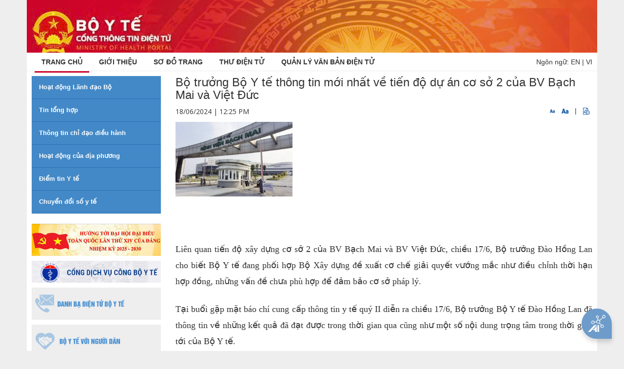

--- FILE ---
content_type: text/html;charset=UTF-8
request_url: https://moh.gov.vn/tin-lien-quan/-/asset_publisher/vjYyM7O9aWnX/content/bo-truong-bo-y-te-thong-tin-moi-nhat-ve-tien-o-du-an-co-so-2-cua-bv-bach-mai-va-viet-uc?inheritRedirect=false&redirect=https%3A%2F%2Fmoh.gov.vn%3A443%2Ftin-lien-quan%3Fp_p_id%3D101_INSTANCE_vjYyM7O9aWnX%26p_p_lifecycle%3D0%26p_p_state%3Dnormal%26p_p_mode%3Dview%26p_p_col_id%3Drow-0-column-2%26p_p_col_count%3D1
body_size: 13806
content:
<!DOCTYPE html> <html class="aui ltr" dir="ltr" lang="vi-VN"> <head> <title>Bộ trưởng Bộ Y tế thông tin mới nhất về tiến độ dự án cơ sở 2 của BV Bạch Mai và Việt Đức - Tin liên quan - Cổng thông tin Bộ Y tế</title> <meta content="initial-scale=1.0, width=device-width" name="viewport" /> <link href="//fonts.googleapis.com/css?family=Open+Sans:300,400,800,700,600|Montserrat:400,500,600,700|Raleway:100,300,600,700,800" rel="stylesheet" type="text/css" /> <meta content="text/html; charset=UTF-8" http-equiv="content-type" /> <meta content="&amp;nbsp; Liên quan tiến độ xây dựng cơ sở 2 của BV Bạch Mai và BV Việt Đức, chiều 17/6, Bộ trưởng Đào Hồng Lan cho biết Bộ Y tế đang phối hợp Bộ Xây dựng đề xuất cơ chế giải quyết vướng mắc như..." lang="vi-VN" name="description" /> <meta content="tin tức khác" lang="vi-VN" name="keywords" /> <link href="https://moh.gov.vn/byt-theme/images/favicon.ico" rel="Shortcut Icon" /> <link href="https&#x3a;&#x2f;&#x2f;moh&#x2e;gov&#x2e;vn&#x2f;tin-lien-quan&#x2f;-&#x2f;asset_publisher&#x2f;vjYyM7O9aWnX&#x2f;content&#x2f;bo-truong-bo-y-te-thong-tin-moi-nhat-ve-tien-o-du-an-co-so-2-cua-bv-bach-mai-va-viet-uc&#x3f;inheritRedirect&#x3d;false" rel="canonical" /> <link href="https&#x3a;&#x2f;&#x2f;moh&#x2e;gov&#x2e;vn&#x2f;tin-lien-quan&#x2f;-&#x2f;asset_publisher&#x2f;vjYyM7O9aWnX&#x2f;content&#x2f;bo-truong-bo-y-te-thong-tin-moi-nhat-ve-tien-o-du-an-co-so-2-cua-bv-bach-mai-va-viet-uc&#x3f;inheritRedirect&#x3d;false" hreflang="x-default" rel="alternate" /> <link href="https&#x3a;&#x2f;&#x2f;moh&#x2e;gov&#x2e;vn&#x2f;tin-lien-quan&#x2f;-&#x2f;asset_publisher&#x2f;vjYyM7O9aWnX&#x2f;content&#x2f;bo-truong-bo-y-te-thong-tin-moi-nhat-ve-tien-o-du-an-co-so-2-cua-bv-bach-mai-va-viet-uc&#x3f;inheritRedirect&#x3d;false" hreflang="vi-VN" rel="alternate" /> <link href="https&#x3a;&#x2f;&#x2f;moh&#x2e;gov&#x2e;vn&#x2f;en&#x2f;tin-lien-quan&#x2f;-&#x2f;asset_publisher&#x2f;vjYyM7O9aWnX&#x2f;content&#x2f;bo-truong-bo-y-te-thong-tin-moi-nhat-ve-tien-o-du-an-co-so-2-cua-bv-bach-mai-va-viet-uc&#x3f;inheritRedirect&#x3d;false" hreflang="en-US" rel="alternate" /> <link class="lfr-css-file" href="https&#x3a;&#x2f;&#x2f;moh&#x2e;gov&#x2e;vn&#x2f;byt-theme&#x2f;css&#x2f;aui&#x2e;css&#x3f;browserId&#x3d;other&#x26;themeId&#x3d;byt_WAR_byttheme&#x26;languageId&#x3d;vi_VN&#x26;b&#x3d;6205&#x26;t&#x3d;1745847911266" rel="stylesheet" type="text/css" /> <link href="&#x2f;html&#x2f;css&#x2f;main&#x2e;css&#x3f;browserId&#x3d;other&#x26;themeId&#x3d;byt_WAR_byttheme&#x26;languageId&#x3d;vi_VN&#x26;b&#x3d;6205&#x26;t&#x3d;1452584184000" rel="stylesheet" type="text/css" /> <link href="https://moh.gov.vn/menu-portlet/css/main.css?browserId=other&amp;themeId=byt_WAR_byttheme&amp;languageId=vi_VN&amp;b=6205&amp;t=1768984665590" rel="stylesheet" type="text/css" /> <link href="https://moh.gov.vn/banner-portlet/css/main.css?browserId=other&amp;themeId=byt_WAR_byttheme&amp;languageId=vi_VN&amp;b=6205&amp;t=1768984668515" rel="stylesheet" type="text/css" /> <link href="https://moh.gov.vn/link-portlet/css/main.css?browserId=other&amp;themeId=byt_WAR_byttheme&amp;languageId=vi_VN&amp;b=6205&amp;t=1768984668515" rel="stylesheet" type="text/css" /> <link href="https://moh.gov.vn/vote-portlet/css/main.css?browserId=other&amp;themeId=byt_WAR_byttheme&amp;languageId=vi_VN&amp;b=6205&amp;t=1768984779226" rel="stylesheet" type="text/css" /> <link href="https://moh.gov.vn/html/portlet/asset_publisher/css/main.css?browserId=other&amp;themeId=byt_WAR_byttheme&amp;languageId=vi_VN&amp;b=6205&amp;t=1768984757083" rel="stylesheet" type="text/css" /> <link href="https://moh.gov.vn/notifications-portlet/notifications/css/main.css?browserId=other&amp;themeId=byt_WAR_byttheme&amp;languageId=vi_VN&amp;b=6205&amp;t=1768984681603" rel="stylesheet" type="text/css" /> <script type="text/javascript">var Liferay={Browser:{acceptsGzip:function(){return true},getMajorVersion:function(){return 131},getRevision:function(){return"537.36"},getVersion:function(){return"131.0"},isAir:function(){return false},isChrome:function(){return true},isFirefox:function(){return false},isGecko:function(){return true},isIe:function(){return false},isIphone:function(){return false},isLinux:function(){return false},isMac:function(){return true},isMobile:function(){return false},isMozilla:function(){return false},isOpera:function(){return false},isRtf:function(){return true},isSafari:function(){return true},isSun:function(){return false},isWap:function(){return false},isWapXhtml:function(){return false},isWebKit:function(){return true},isWindows:function(){return false},isWml:function(){return false}},Data:{NAV_SELECTOR:"#navigation",isCustomizationView:function(){return false},notices:[null]},ThemeDisplay:{getLayoutId:function(){return"7"},getLayoutURL:function(){return"https://moh.gov.vn/tin-lien-quan"},getParentLayoutId:function(){return"1"},isPrivateLayout:function(){return"false"},isVirtualLayout:function(){return false},getBCP47LanguageId:function(){return"vi-VN"},getCDNBaseURL:function(){return"https://moh.gov.vn"},getCDNDynamicResourcesHost:function(){return""},getCDNHost:function(){return""},getCompanyId:function(){return"20155"},getCompanyGroupId:function(){return"20195"},getDefaultLanguageId:function(){return"vi_VN"},getDoAsUserIdEncoded:function(){return""},getLanguageId:function(){return"vi_VN"},getParentGroupId:function(){return"20182"},getPathContext:function(){return""},getPathImage:function(){return"/image"},getPathJavaScript:function(){return"/html/js"},getPathMain:function(){return"/c"},getPathThemeImages:function(){return"https://moh.gov.vn/byt-theme/images"},getPathThemeRoot:function(){return"/byt-theme"},getPlid:function(){return"105643"},getPortalURL:function(){return"https://moh.gov.vn"},getPortletSetupShowBordersDefault:function(){return true},getScopeGroupId:function(){return"20182"},getScopeGroupIdOrLiveGroupId:function(){return"20182"},getSessionId:function(){return""},getSiteGroupId:function(){return"20182"},getURLControlPanel:function(){return"/group/control_panel?refererPlid=105643"},getURLHome:function(){return"https\x3a\x2f\x2fmoh\x2egov\x2evn\x2fweb\x2fguest"},getUserId:function(){return"20159"},getUserName:function(){return""},isAddSessionIdToURL:function(){return false},isFreeformLayout:function(){return false},isImpersonated:function(){return false},isSignedIn:function(){return false},isStateExclusive:function(){return false},isStateMaximized:function(){return false},isStatePopUp:function(){return false}},PropsValues:{NTLM_AUTH_ENABLED:false}};var themeDisplay=Liferay.ThemeDisplay;Liferay.AUI={getAvailableLangPath:function(){return"available_languages.jsp?browserId=other&themeId=byt_WAR_byttheme&colorSchemeId=01&minifierType=js&languageId=vi_VN&b=6205&t=1578544651158"},getCombine:function(){return true},getComboPath:function(){return"/combo/?browserId=other&minifierType=&languageId=vi_VN&b=6205&t=1578544651158&"},getFilter:function(){return"min"},getJavaScriptRootPath:function(){return"/html/js"},getLangPath:function(){return"aui_lang.jsp?browserId=other&themeId=byt_WAR_byttheme&colorSchemeId=01&minifierType=js&languageId=vi_VN&b=6205&t=1578544651158"},getStaticResourceURLParams:function(){return"?browserId=other&minifierType=&languageId=vi_VN&b=6205&t=1578544651158"}};Liferay.authToken="QsCIcQSIxO";Liferay.currentURL="\x2ftin-lien-quan\x2f-\x2fasset_publisher\x2fvjYyM7O9aWnX\x2fcontent\x2fbo-truong-bo-y-te-thong-tin-moi-nhat-ve-tien-o-du-an-co-so-2-cua-bv-bach-mai-va-viet-uc\x3finheritRedirect\x3dfalse\x26redirect\x3dhttps\x253A\x252F\x252Fmoh\x2egov\x2evn\x253A443\x252Ftin-lien-quan\x253Fp_p_id\x253D101_INSTANCE_vjYyM7O9aWnX\x2526p_p_lifecycle\x253D0\x2526p_p_state\x253Dnormal\x2526p_p_mode\x253Dview\x2526p_p_col_id\x253Drow-0-column-2\x2526p_p_col_count\x253D1";Liferay.currentURLEncoded="%2Ftin-lien-quan%2F-%2Fasset_publisher%2FvjYyM7O9aWnX%2Fcontent%2Fbo-truong-bo-y-te-thong-tin-moi-nhat-ve-tien-o-du-an-co-so-2-cua-bv-bach-mai-va-viet-uc%3FinheritRedirect%3Dfalse%26redirect%3Dhttps%253A%252F%252Fmoh.gov.vn%253A443%252Ftin-lien-quan%253Fp_p_id%253D101_INSTANCE_vjYyM7O9aWnX%2526p_p_lifecycle%253D0%2526p_p_state%253Dnormal%2526p_p_mode%253Dview%2526p_p_col_id%253Drow-0-column-2%2526p_p_col_count%253D1";</script> <script src="/html/js/barebone.jsp?browserId=other&amp;themeId=byt_WAR_byttheme&amp;colorSchemeId=01&amp;minifierType=js&amp;minifierBundleId=javascript.barebone.files&amp;languageId=vi_VN&amp;b=6205&amp;t=1578544651158" type="text/javascript"></script> <script type="text/javascript">Liferay.Portlet.list=["displaymenu_WAR_menuportlet_INSTANCE_vcHV12Xomgmf","displaybanner_WAR_bannerportlet_INSTANCE_8NeM0kNwtuPD","linkdropdown_WAR_linkportlet","displayvote_WAR_voteportlet","101_INSTANCE_vjYyM7O9aWnX"];</script> <link class="lfr-css-file" href="https&#x3a;&#x2f;&#x2f;moh&#x2e;gov&#x2e;vn&#x2f;byt-theme&#x2f;css&#x2f;main&#x2e;css&#x3f;browserId&#x3d;other&#x26;themeId&#x3d;byt_WAR_byttheme&#x26;languageId&#x3d;vi_VN&#x26;b&#x3d;6205&#x26;t&#x3d;1745847911266" rel="stylesheet" type="text/css" /> <style type="text/css">#p_p_id_displaymenu_WAR_menuportlet_INSTANCE_vcHV12Xomgmf_ .portlet-borderless-container{border-width:;border-style:}#p_p_id_displaybanner_WAR_bannerportlet_INSTANCE_8NeM0kNwtuPD_ .portlet-borderless-container{border-width:;border-style:}#p_p_id_linkdropdown_WAR_linkportlet_ .portlet-borderless-container{border-width:;border-style:}#p_p_id_displayvote_WAR_voteportlet_ .portlet-borderless-container{border-width:;border-style:}#p_p_id_101_INSTANCE_vjYyM7O9aWnX_ .portlet-borderless-container{border-width:;border-style:}</style> <script src="//ajax.googleapis.com/ajax/libs/jquery/3.3.1/jquery.min.js"></script> <script src="//maxcdn.bootstrapcdn.com/bootstrap/3.3.7/js/bootstrap.min.js"></script> </head> <body class=" yui3-skin-sam controls-visible guest-site signed-out public-page site no-page-loader"> <a href="#main-content" id="skip-to-content">Truy cập nội dung luôn</a> <div id="wrapper"> <!-- Banner --> <section class="p-t-0 p-b-0 banner-moh"> <div class="container"> <div class="row"> <div class="col-md-6"> <a class="logo-moh" href="/"> <img alt="Cổng thông tin Bộ Y tế" height="99" src="/image/layout_set_logo?img_id=2056301&amp;t=1769009849269" width="1103" /> </a> </div> </div> </div> </section> <!-- end: Banner --> <header id="header" role="banner"> <div id="header-wrap"> <div class="container"> <!--Navigation Resposnive Trigger--> <div id="mainMenu-trigger"> <button id="mainMenu-trigger-button" class="lines-button x"> <span class="icon-reorder"></span> </button> <div class="header-extras lang"> <span>Ngôn ngữ:</span> <a href="/en_US/web/ministry-of-health" class="" title="English">EN</a>&nbsp;|&nbsp;<a href="/vi_VN" title="Tiếng Việt" class="">VI</a> </div> </div> <!--end: Navigation Resposnive Trigger--> <!--Navigation--> <div id="mainMenu" class="light"> <div class="container"> <nav class="sort-pages modify-pages" id="navigation" role="navigation"> <ul aria-label="Các trang" role="menubar"> <li class="dropdown" id="layout_1" aria-selected='true' role="presentation"> <a class="active" href="https&#x3a;&#x2f;&#x2f;moh&#x2e;gov&#x2e;vn&#x2f;home"><span class="uppercase"> Trang chủ</span></a> <ul class="dropdown-menu child-menu" role="menu"> <li class="false"> <a aria-labelledby="layout_135" href="https&#x3a;&#x2f;&#x2f;moh&#x2e;gov&#x2e;vn&#x2f;27-2-2025">27-2-2025</a> </li> </ul> </li> <li class="dropdown" id="layout_11" role="presentation"> <a class="" href="https&#x3a;&#x2f;&#x2f;moh&#x2e;gov&#x2e;vn&#x2f;gioi-thieu"><span class="uppercase"> Giới thiệu</span></a> <ul class="dropdown-menu child-menu" role="menu"> <li class="false"> <a aria-labelledby="layout_73" href="https&#x3a;&#x2f;&#x2f;moh&#x2e;gov&#x2e;vn&#x2f;bieu-tuong-cua-bo-y-te">Biểu tượng của Bộ Y tế</a> </li> <li class="false"> <a aria-labelledby="layout_75" href="https&#x3a;&#x2f;&#x2f;moh&#x2e;gov&#x2e;vn&#x2f;lanh-dao-duong-nhiem">Lãnh đạo đương nhiệm</a> </li> <li class="false"> <a aria-labelledby="layout_77" href="https&#x3a;&#x2f;&#x2f;moh&#x2e;gov&#x2e;vn&#x2f;chuc-nang-nhiem-vu-quyen-han-cua-bo-y-te">Chức năng, nhiệm vụ, quyền hạn của Bộ Y tế</a> </li> <li class="false"> <a aria-labelledby="layout_78" href="https&#x3a;&#x2f;&#x2f;moh&#x2e;gov&#x2e;vn&#x2f;co-cau-to-chuc">Cơ cấu tổ chức</a> </li> <li class="false"> <a aria-labelledby="layout_79" href="https&#x3a;&#x2f;&#x2f;moh&#x2e;gov&#x2e;vn&#x2f;thong-tin-lien-he">Thông tin liên hệ</a> </li> </ul> </li> <li class="" id="layout_12" role="presentation"> <a class="" href="https&#x3a;&#x2f;&#x2f;moh&#x2e;gov&#x2e;vn&#x2f;so-o-trang"><span class="uppercase"> Sơ đồ trang</span></a> </li> <li class="" id="layout_14" role="presentation"> <a class="" href="https&#x3a;&#x2f;&#x2f;mail&#x2e;moh&#x2e;gov&#x2e;vn"><span class="uppercase"> Thư điện tử</span></a> </li> <li class="" id="layout_15" role="presentation"> <a class="" href="https&#x3a;&#x2f;&#x2f;emoh&#x2e;moh&#x2e;gov&#x2e;vn"><span class="uppercase"> QUẢN LÝ VĂN BẢN ĐIỆN TỬ</span></a> </li> </ul> </nav> <div class="header-extras lang"> <span>Ngôn ngữ:</span> <a href="/en_US/web/ministry-of-health" class="" title="English">EN</a>&nbsp;|&nbsp;<a href="/vi_VN" title="Tiếng Việt" class="">VI</a> </div> </div> </div> <!--end: Navigation--> </div> </div> <!-- <a data-redirect="false" href="https://moh.gov.vn/c/portal/login?p_l_id=105643" id="sign-in" rel="nofollow">Đăng nhập</a> --> </header> <div id=""> <!--<nav id="breadcrumbs"> <ul aria-label="Đường dẫn liên kết (breadcrumb)" class="breadcrumb breadcrumb-horizontal"> <li class="first breadcrumb-truncate"><a href="https://moh.gov.vn/home" >Trang chủ</a><span class="divider">/</span></li><li class="current-parent breadcrumb-truncate"><a href="https://moh.gov.vn/tin-lien-quan" >Tin liên quan</a><span class="divider">/</span></li><li class="active last breadcrumb-truncate">Bộ trưởng Bộ Y tế thông tin mới nhất về tiến độ dự án cơ sở 2 của BV Bạch Mai và Việt Đức</li> </ul> </nav>--> <section class="p-t-10 p-b-40"> <div class="container" id="main-content" role="main"> <div class="portlet-layout row"> <!-- MAIN Right Block --> <div class="col-md-9 col-md-push-3 "> <div class="portlet-dropzone portlet-column-content portlet-column-content-02" id="layout-column_row-0-column-2"> <div class="portlet-boundary portlet-boundary_101_ portlet-static portlet-static-end portlet-borderless portlet-asset-publisher " id="p_p_id_101_INSTANCE_vjYyM7O9aWnX_" > <span id="p_101_INSTANCE_vjYyM7O9aWnX"></span> <div class="portlet-borderless-container" style=""> <div class="portlet-body"> <div> <style type="text/css">audio{height:30px}</style> <div class="contentDetail"> <div class="col-md-12"> <h3 class="text-change-size">Bộ trưởng Bộ Y tế thông tin mới nhất về tiến độ dự án cơ sở 2 của BV Bạch Mai và Việt Đức</h3> </div> <div class="clearfix"> <div class="col-md-6"> <p class="time-post text-change-size"> 18/06/2024 | 12:25 PM </p> </div> <div class="col-md-6 text-right"> <span class="cfz" id="down"><img src="https://moh.gov.vn/byt-theme/images/custom/FontTSmall.png" width="10" height="10" alt="" /></span> <span class="cfz" id="up"><img src="https://moh.gov.vn/byt-theme/images/custom/FontTLage.png" width="14" height="14" alt="" /></span> <span>&nbsp;|&nbsp;</span> <span class="cfz" id="play-audio"><img src="https://moh.gov.vn/byt-theme/images/custom/PlayAudio.png" width="14" height="14" alt="" /></span> </div> </div> <div class="asset-metadata"> </div> <div class="contentDetail text-change-size mt15" id="_101_INSTANCE_vjYyM7O9aWnX_1959545"> <div class="sapo-wrapper clearfix"> <img src="/image/journal/article?img_id=1959544&t=1769012209934" alt="" class="pull-left" style="margin-right: 5px; width: 250px; padding: 0 10px 10px 0;"> <p class="sapo"> <strong></strong> </p> </div> <style> .Relatednew { border: 1px solid #145192; padding: 10px; position: relative; margin-top: 5px; border-width: 1px 0; } .Relatednew .related_asset_title { background-color: white; display: inline-block; padding: 3px 10px; position: absolute; top: -12px; color: #145192; font-weight: bold } .Relatednew ul li { padding-left: 3px !important; position: relative; margin: 5px 0; color: #555; } .Relatednew ul li:before { content: "\f0c8"; font-family: FontAwesome; position: absolute; top: 4px; left: -10px !important; font-size: 6px; color: #145192; } </style> <div class="Relatednew"> <div class="related_asset_title">news-relate</div> <ul> </ul> </div> <style> .Relatednew{ display: none !important; } </style> <div class="journal-content-article"> <h2 style="text-align: justify;">&nbsp;</h2> <h2 style="text-align: justify;"><span style="font-size:18px;"><span style="font-family:times new roman,serif;">Liên quan tiến độ xây dựng cơ sở 2 của BV Bạch Mai và BV Việt Đức, chiều 17/6, Bộ trưởng Đào Hồng Lan cho biết Bộ Y tế đang phối hợp Bộ Xây dựng đề xuất cơ chế giải quyết vướng mắc như điều chỉnh thời hạn hợp đồng, những vấn đề chưa phù hợp để đảm bảo cơ sở pháp lý.</span></span></h2> <h2 style="text-align: justify;"><span style="font-size:18px;"><span style="font-family:times new roman,serif;">Tại buổi gặp mặt báo chí cung cấp thông tin y tế quý II diễn ra chiều 17/6, Bộ trưởng Bộ Y tế Đào Hồng Lan đã thông tin về những kết quả đã đạt được trong thời gian qua cũng như một số nội dung trọng tâm trong thời gian tới của Bộ Y tế.</span></span></h2> <h2 style="text-align: justify;"><span style="font-size:18px;"><span style="font-family:times new roman,serif;">Một trong những vấn đề được quan tâm là tiến độ xây dựng cơ sở 2 của Bệnh viện Bạch Mai và Bệnh viện Việt Đức. Bộ trưởng Đào Hồng Lan cho biết, các đơn vị đang rà soát, tháo gỡ vướng mắc liên quan, thúc đẩy tiến độ xây dựng cơ sở 2 của 2 bệnh viện hạng đặc biệt thuộc Bộ.</span></span></h2> <h2 style="text-align: justify;"><span style="font-size:18px;"><span style="font-family:times new roman,serif;">Bộ Y tế đã chỉ đạo Ban Quản lý Dự án thuộc Bộ; cùng đó Tổ Công tác của Chính phủ (do Bộ trưởng Đào Hồng Lan là Tổ trưởng) bao gồm đại diện Bộ Y tế, Bộ Kế hoạch và Đầu tư, Bộ Tư pháp, Bộ Xây dựng... đã rà soát, đánh giá lại toàn bộ khó khăn, vướng mắc và thúc đẩy tiến độ dự án đầu tư xây dựng cơ sở 2 của 2 bệnh viện. </span></span></h2> <h2 style="text-align: center;"><img alt="Bộ trưởng Bộ Y tế thông tin mới nhất về tiến độ dự án cơ sở 2 của BV Bạch Mai và Việt Đức - Ảnh 1." src="https://suckhoedoisong.qltns.mediacdn.vn/324455921873985536/2023/12/8/bv-bach-mai-co-so-2-1702022237174311538892.jpg" /></h2> <h2 align="center" style="text-align: center;"><span style="font-size:18px;"><em><span style="font-family:times new roman,serif;">Bộ Y tế đang phối hợp Bộ Xây dựng đề xuất cơ chế giải quyết vướng mắc như điều chỉnh thời hạn hợp đồng, những vấn đề chưa phù hợp để đảm bảo cơ sở pháp lý liên quan đến tiến độ dự án cơ sở 2 Bệnh viện Bạch Mai và Bệnh viện Việt Đức tại TP Phủ Lý, Hà Nam.</span></em></span></h2> <h2 style="text-align: justify;"><span style="font-size:18px;"><span style="font-family:times new roman,serif;">"Chúng tôi rà soát việc gì làm được, việc gì chưa làm được, những khó khăn tồn tại... Đối với những việc chưa làm được cần phải đề xuất như thế nào về phương hướng giải quyết" - Bộ trưởng Đào Hồng Lan nói.</span></span></h2> <h2 style="text-align: justify;"><span style="font-size:18px;"><span style="font-family:times new roman,serif;">Đồng thời, Tổ công tác cũng đã có báo cáo gửi Thủ tướng Chính phủ. Phó Thủ tướng Chính phủ Trần Hồng Hà được Thủ tướng uỷ quyền đã họp và có ý kiến chỉ đạo về vấn đề này.</span></span></h2> <h2 style="text-align: justify;"><span style="font-size:18px;"><span style="font-family:times new roman,serif;">"Đến thời điểm này Bộ Y tế đang phối hợp với Bộ Xây dựng để đề xuất những biện pháp điều chỉnh cơ chế, đảm bảo cơ sở pháp lý, nhanh chóng bắt tay vào tháo gỡ những khó khăn vướng mắc với các nhà thầu. Cùng đó, Bộ Y tế tiếp tục làm việc với các nhà thầu để thúc đẩy triển khai thực hiện kết luận của Phó Thủ tướng Trần Hồng Hà. Chúng tôi liên tục có ý kiến với Bộ Xây dựng. Khi Bộ Xây dựng trả lời, chúng tôi sẽ bắt tay ngay cùng các nhà thầu để tháo gỡ khó khăn vướng mắc, đẩy nhanh tiến độ hoàn thiện, đưa hai cơ sở vào hoạt động" - Bộ trưởng Đào Hồng Lan khẳng định.</span></span></h2> <h2 style="text-align: justify;"><span style="font-size:18px;"><span style="font-family:times new roman,serif;">Trước đó, tại phiên thảo luận về tình hình KT-XH của kỳ họp Quốc hội cuối năm 2023, khi giải trình, làm rõ ý kiến của Đại biểu Quốc hội quan tâm, Bộ trưởng Bộ Y tế Đào Hồng Lan cho hay, liên quan đến cơ sở 2 của Bệnh viện Bạch Mai và Việt Đức (đóng tại TP Phủ Lý, Hà Nam) ngày 21/2/2023, Thủ tướng Chính phủ đã thành lập Tổ công tác rà soát khó khăn đối với 2 dự án bệnh viện này với sự tham gia của Bộ Y tế, Xây dựng, Kế hoạch và Đầu tư, Tài Chính và Tư pháp.</span></span></h2> <h2 style="text-align: justify;"><span style="font-size:18px;"><span style="font-family:times new roman,serif;">Đến thời điểm đó, Tổ đã có 3 báo cáo với Thủ tướng Chính phủ về những khó khăn, vướng mắc trong quá trình triển khai thực hiện dự án và đã đề xuất các phương án để cho phép kéo dài thời gian bố trí thực hiện dự án. Rà soát, điều chỉnh các hợp đồng đã ký theo đúng quy định của pháp luật về đấu thầu xây dựng và pháp luật liên quan và đề nghị bổ sung cân đối vốn để tiếp tục thực hiện, sớm đưa dự án vào phục vụ nhân dân.</span></span></h2> <h2 style="text-align: justify;"><span style="font-size:18px;"><span style="font-family:times new roman,serif;">Thực hiện kết luận của Thủ tướng Chính phủ, Bộ Y tế đang phối hợp cùng với các bộ, ngành để thực hiện thương thảo với các nhà thầu và thống nhất các nội dung điều chỉnh hợp đồng và triển khai thực hiện các giải pháp theo quy định, để sớm thực hiện vào các nội dung và đưa các dự án này triển khai.</span></span></h2> <h2 style="text-align: justify;"><span style="font-size:18px;"><span style="font-family:times new roman,serif;">Trước đó, cuối năm 2014, cơ sở 2 của Bệnh viện Bạch Mai và Việt Đức tại TP Phủ Lý (Hà Nam) được khởi công xây dựng.</span></span></h2> <h2 style="text-align: justify;"><span style="font-size:18px;"><span style="font-family:times new roman,serif;">Cơ sở 2 của Bệnh viện Bạch Mai và Bệnh viện Việt Đức đều có quy mô 1.000 giường/bệnh viện. Đây là các cơ sở được xây dựng với mục đích giảm tải nhu cầu khám chữa bệnh cho cơ sở 1 vốn quá tải.</span></span></h2> <h2 style="text-align: justify;"><span style="font-size:18px;"><span style="font-family:times new roman,serif;">Ngày 21/10/2018, khu khám bệnh của cả hai cơ sở này đã chính thức được khánh thành. Sau đó khu khám bệnh của Bệnh viện Bạch Mai được đưa vào sử dụng một thời gian từ tháng 3/2019 đến tháng 3/2020 rồi thông báo tạm thời dừng hoạt động. Khu này từng được trưng dụng làm khu cách ly tập trung phòng COVID-19. Bệnh viện Việt Đức cơ sở 2 hiện vẫn chưa từng tiếp nhận bệnh nhân.</span></span></h2> <h2 style="text-align: justify;"><span style="font-size:18px;"><span style="font-family:times new roman,serif;">Nguồn: Suckhoedoisong.vn</span></span></h2> <div class="hidden-audio-container" style="display:none;"> <audio id="hidden-audio" controls> <source src="" type="audio/mpeg"> </audio> </div> </div> <div class="taglib-social-bookmarks" id="ykmt_row0column2_0_socialBookmarks"> <ul class="unstyled"> <li class="taglib-social-bookmark-twitter"> <a class="twitter-share-button" data-count="horizontal" data-lang="Vietnamese" data-text="Bộ&#x20;trưởng&#x20;Bộ&#x20;Y&#x20;tế&#x20;thông&#x20;tin&#x20;mới&#x20;nhất&#x20;về&#x20;tiến&#x20;độ&#x20;dự&#x20;án&#x20;cơ&#x20;sở&#x20;2&#x20;của&#x20;BV&#x20;Bạch&#x20;Mai&#x20;và&#x20;Việt&#x20;Đức" data-url="https://moh.gov.vn/tin-lien-quan/-/asset_publisher/vjYyM7O9aWnX/content/bo-truong-bo-y-te-thong-tin-moi-nhat-ve-tien-o-du-an-co-so-2-cua-bv-bach-mai-va-viet-uc?_101_INSTANCE_vjYyM7O9aWnX_viewMode=view" href="http://twitter.com/share">Tweet</a> </li> <li class="taglib-social-bookmark-facebook"> <div id="fb-root"></div> <div class="fb-like" data-font="" data-height="20" data-href="https://moh.gov.vn/tin-lien-quan/-/asset_publisher/vjYyM7O9aWnX/content/bo-truong-bo-y-te-thong-tin-moi-nhat-ve-tien-o-du-an-co-so-2-cua-bv-bach-mai-va-viet-uc?_101_INSTANCE_vjYyM7O9aWnX_viewMode=view" data-layout="button_count" data-send="false" data-show_faces="true" > </div> </li> <li class="taglib-social-bookmark-plusone"> <g:plusone count="true" href="https://moh.gov.vn/tin-lien-quan/-/asset_publisher/vjYyM7O9aWnX/content/bo-truong-bo-y-te-thong-tin-moi-nhat-ve-tien-o-du-an-co-so-2-cua-bv-bach-mai-va-viet-uc?_101_INSTANCE_vjYyM7O9aWnX_viewMode=view" size="medium" > </g:plusone> </li> </ul> </div> <br /> </div> </div> <div class="clearfix"> <div class="col-sm-12 tinlienquan"> <hr> <h5 class="text-bold"> Tin liên quan </h5> </div> <div class="newsDifferent"> <ul class="tinlienquan"> <li><a href="https://moh.gov.vn:443/tin-lien-quan/-/asset_publisher/vjYyM7O9aWnX/content/xay-dung-he-thong-y-te-cong-bang-chat-luong-hieu-qua-ben-vung">Xây dựng hệ thống y tế công bằng, chất lượng, hiệu quả, bền vững</a></li> <li><a href="https://moh.gov.vn:443/tin-lien-quan/-/asset_publisher/vjYyM7O9aWnX/content/5-nhom-nhiem-vu-trien-khai-thi-hanh-luat-phong-benh">5 nhóm nhiệm vụ triển khai thi hành Luật Phòng bệnh</a></li> <li><a href="https://moh.gov.vn:443/tin-lien-quan/-/asset_publisher/vjYyM7O9aWnX/content/tu-duy-chien-luoc-moi-trong-bao-cao-do-tong-bi-thu-to-lam-trinh-ai-hoi-xiv-cua-ang">Tư duy chiến lược mới trong Báo cáo do Tổng Bí thư Tô Lâm trình Đại hội XIV của Đảng</a></li> <li><a href="https://moh.gov.vn:443/tin-lien-quan/-/asset_publisher/vjYyM7O9aWnX/content/tong-bi-thu-to-lam-khat-vong-ot-pha-va-menh-lenh-hanh-ong-cho-tuong-lai-dan-toc">Tổng Bí thư Tô Lâm: Khát vọng, đột phá và mệnh lệnh hành động cho tương lai dân tộc</a></li> <li><a href="https://moh.gov.vn:443/tin-lien-quan/-/asset_publisher/vjYyM7O9aWnX/content/co-ban-hoan-thanh-cac-muc-tieu-nhiem-vu-nghi-quyet-ai-hoi-xiii-cua-ang">Cơ bản hoàn thành các mục tiêu, nhiệm vụ Nghị quyết Đại hội XIII của Đảng</a></li> <li><a href="https://moh.gov.vn:443/tin-lien-quan/-/asset_publisher/vjYyM7O9aWnX/content/long-trong-khai-mac-ai-hoi-ai-bieu-toan-quoc-lan-thu-xiv-cua-ang">Long trọng khai mạc Đại hội đại biểu toàn quốc lần thứ XIV của Đảng</a></li> <li><a href="https://moh.gov.vn:443/tin-lien-quan/-/asset_publisher/vjYyM7O9aWnX/content/-ai-bieu-at-niem-tin-va-ky-vong-vao-thanh-cong-cua-ai-hoi-xiv-cua-ang">Đại biểu đặt niềm tin và kỳ vọng vào thành công của Đại hội XIV của Đảng</a></li> </ul> </div> </div> <script type="text/javascript">$(document).ready(function(){$(".journal-content-article").children().addClass("text-change-size");$("#up").on("click",function(){$(".text-change-size").css("font-size","+=1")});$("#down").on("click",function(){$(".text-change-size").css("font-size","-=1")});var a=false;$("#play-audio").on("click",function(){var b=document.getElementById("hidden-audio");if(b){if(a){b.pause();a=false}else{b.play();a=true}}else{alert("audio-not-found")}})});</script> </div> </div> </div> </div> </div> </div> <!-- end: MAIN Right Block --> <!-- MAIN Left Block --> <div class="col-md-3 col-md-pull-9 "> <div class="portlet-dropzone portlet-column-content portlet-column-content-01" id="layout-column_row-0-column-1"> <div class="portlet-boundary portlet-boundary_displaymenu_WAR_menuportlet_ portlet-static portlet-static-end portlet-borderless display-menu-portlet " id="p_p_id_displaymenu_WAR_menuportlet_INSTANCE_vcHV12Xomgmf_" > <span id="p_displaymenu_WAR_menuportlet_INSTANCE_vcHV12Xomgmf"></span> <div class="portlet-borderless-container" style=""> <div class="portlet-body"> <div class="accordion fancy"> <div class="ac-item"> <h5 class="ac-title"><a href='/hoat-dong-cua-lanh-dao-bo'> Hoạt động Lãnh đạo Bộ </a> </h5> </div> <div class="ac-item"> <h5 class="ac-title"><a href='/tin-tong-hop'> Tin tổng hợp </a> </h5> </div> <div class="ac-item"> <h5 class="ac-title"><a href='/thong-tin-chi-dao-dieu-hanh'> Thông tin chỉ đạo điều hành </a> </h5> </div> <div class="ac-item"> <h5 class="ac-title"><a href='/hoat-dong-cua-dia-phuong'> Hoạt động của địa phương </a> </h5> </div> <div class="ac-item"> <h5 class="ac-title"><a href='/diem-tin-y-te'> Điểm tin Y tế </a> </h5> </div> <div class="ac-item"> <h5 class="ac-title"><a href='chuyen-doi-so-y-te'> Chuyển đổi số y tế </a> </h5> </div> </div> </div> </div> </div> <div class="portlet-boundary portlet-boundary_displaybanner_WAR_bannerportlet_ portlet-static portlet-static-end portlet-borderless display-banner-portlet " id="p_p_id_displaybanner_WAR_bannerportlet_INSTANCE_8NeM0kNwtuPD_" > <span id="p_displaybanner_WAR_bannerportlet_INSTANCE_8NeM0kNwtuPD"></span> <div class="portlet-borderless-container" style=""> <div class="portlet-body"> <div class="row"> <div class="col-md-12"> <div class='m-b-10' style="width:100%;"> <a target='' href="/hoc-tap-va-lam-theo-tam-guong-dao-duc-ho-chi-minh"> <img style="width:100%; max-width:100%;" class="" src="https://moh.gov.vn/documents/20182/192112/baner-dai-hoi--7092887967347702.png" /> </a> </div> <div class='m-b-10' style="width:100%;"> <a target='_blank' href="https://dichvucong.moh.gov.vn/"> <img style="width:100%; max-width:100%;" class="" src="https://moh.gov.vn/documents/20182/192112/img_1410--18687525018307348.jpg" /> </a> </div> <div class='m-b-10' style="width:100%;"> <a target='' href="/danh-ba-dien-thoai"> <img style="width:100%; max-width:100%;" class="" src="https://moh.gov.vn/documents/20182/0/danhba-4792d3--1319161877044500.jpg" /> </a> </div> <div class='m-b-10' style="width:100%;"> <a target='' href="/dan-hoi-bo-truong-tra-loi"> <img style="width:100%; max-width:100%;" class="" src="https://moh.gov.vn/documents/20182/0/voinguoidan-4792d3--1319023538321200.jpg" /> </a> </div> <div class='m-b-10' style="width:100%;"> <a target='' href="/web/cong-doan/tin-tuc-su-kien"> <img style="width:100%; max-width:100%;" class="" src="https://moh.gov.vn/documents/20182/192112/c%C3%B4ng-%C4%91o%C3%A0n-b%E1%BB%99-y-t%E1%BA%BF--11976434216667810.jpg" /> </a> </div> <div class='m-b-10' style="width:100%;"> <a target='_blank' href="http://moh.gov.vn/van-ban-huong-dan"> <img style="width:100%; max-width:100%;" class="" src="https://moh.gov.vn/documents/20182/192112/thaythuoc-3074934043639970--3135726528500486.png" /> </a> </div> <div class='m-b-20' style="width:100%;"> <a target='' href="/doi-moi-phong-cach-thai-do"> <img style="width:100%; max-width:100%;" class="" src="https://moh.gov.vn/documents/20182/0/doimoi-4792d3--1318492401754000.jpg" /> </a> </div> </div> </div> </div> </div> </div> <div class="portlet-boundary portlet-boundary_linkdropdown_WAR_linkportlet_ portlet-static portlet-static-end portlet-borderless link-dropdown-portlet " id="p_p_id_linkdropdown_WAR_linkportlet_" > <span id="p_linkdropdown_WAR_linkportlet"></span> <div class="portlet-borderless-container" style=""> <div class="portlet-body"> <div class="link-heading m-t-10"> <h2>Liên kết</h2> </div> <select id="lcId" class="link-select" onchange="gotoUrl(this)"> <option value="0">---Trang liên kết---</option> <option value="https://moh.gov.vn:443/trang-lien-ket?p_p_id=linkpage_WAR_linkportlet&p_p_lifecycle=0&p_p_state=normal&p_p_mode=view&p_p_col_id=row-0-column-1&p_p_col_pos=2&p_p_col_count=4&_linkpage_WAR_linkportlet_lcId=1"> Cơ quan Đảng, Quốc hội, Chính phủ </option> <option value="https://moh.gov.vn:443/trang-lien-ket?p_p_id=linkpage_WAR_linkportlet&p_p_lifecycle=0&p_p_state=normal&p_p_mode=view&p_p_col_id=row-0-column-1&p_p_col_pos=2&p_p_col_count=4&_linkpage_WAR_linkportlet_lcId=2"> Các Bộ, Ngành </option> <option value="https://moh.gov.vn:443/trang-lien-ket?p_p_id=linkpage_WAR_linkportlet&p_p_lifecycle=0&p_p_state=normal&p_p_mode=view&p_p_col_id=row-0-column-1&p_p_col_pos=2&p_p_col_count=4&_linkpage_WAR_linkportlet_lcId=3"> Các đơn vị thuộc Bộ </option> <option value="https://moh.gov.vn:443/trang-lien-ket?p_p_id=linkpage_WAR_linkportlet&p_p_lifecycle=0&p_p_state=normal&p_p_mode=view&p_p_col_id=row-0-column-1&p_p_col_pos=2&p_p_col_count=4&_linkpage_WAR_linkportlet_lcId=4"> Khối Bệnh viện </option> <option value="https://moh.gov.vn:443/trang-lien-ket?p_p_id=linkpage_WAR_linkportlet&p_p_lifecycle=0&p_p_state=normal&p_p_mode=view&p_p_col_id=row-0-column-1&p_p_col_pos=2&p_p_col_count=4&_linkpage_WAR_linkportlet_lcId=5"> Khối Viện </option> <option value="https://moh.gov.vn:443/trang-lien-ket?p_p_id=linkpage_WAR_linkportlet&p_p_lifecycle=0&p_p_state=normal&p_p_mode=view&p_p_col_id=row-0-column-1&p_p_col_pos=2&p_p_col_count=4&_linkpage_WAR_linkportlet_lcId=6"> Khối trường Đại học, Cao đẳng </option> <option value="https://moh.gov.vn:443/trang-lien-ket?p_p_id=linkpage_WAR_linkportlet&p_p_lifecycle=0&p_p_state=normal&p_p_mode=view&p_p_col_id=row-0-column-1&p_p_col_pos=2&p_p_col_count=4&_linkpage_WAR_linkportlet_lcId=7"> Các Tổng công ty </option> <option value="https://moh.gov.vn:443/trang-lien-ket?p_p_id=linkpage_WAR_linkportlet&p_p_lifecycle=0&p_p_state=normal&p_p_mode=view&p_p_col_id=row-0-column-1&p_p_col_pos=2&p_p_col_count=4&_linkpage_WAR_linkportlet_lcId=8"> Sở Y tế các tỉnh, thành phố trực thuộc TW </option> <option value="https://moh.gov.vn:443/trang-lien-ket?p_p_id=linkpage_WAR_linkportlet&p_p_lifecycle=0&p_p_state=normal&p_p_mode=view&p_p_col_id=row-0-column-1&p_p_col_pos=2&p_p_col_count=4&_linkpage_WAR_linkportlet_lcId=9"> Y tế các ngành </option> </select> <div id="trigger" style="display: none;"></div> <script type="text/javascript">var gotoUrl=function(d){var b=d.options[d.selectedIndex].value;if(!b||b==0){return}if(b.search("http")<0){b="http://"+b}var a=document.getElementById("trigger");var c=document.createElement("a");c.setAttribute("href",b);a.appendChild(c);c.click()};</script> </div> </div> </div> <div class="portlet-boundary portlet-boundary_displayvote_WAR_voteportlet_ portlet-static portlet-static-end portlet-borderless admin-vote-portlet " id="p_p_id_displayvote_WAR_voteportlet_" > <span id="p_displayvote_WAR_voteportlet"></span> <div class="portlet-borderless-container" style=""> <div class="portlet-body"> <div class="vote-form m-t-10" id="vote-box-null"> <h2> Thăm dò ý kiến </h2> <h3 class="text-bold" data-bind="text : name"></h3> <!-- ko if : !voted() --> <ul class=""> <!-- ko foreach : voteItems --> <!-- ko if : $root.voteTypeCheckbox --> <li class="clearfix"> <input  type="checkbox" data-bind="value : id, attr : { id : 'i' + id}, checked : $root.selectedVoteItems"/> <label data-bind="text :name, attr : {title : description, for : 'i' + id}"></label> </li> <!-- /ko --> <!-- ko if : $root.voteTypeRadio --> <li class="clearfix" > <input name="vote-box-radio"  type="radio" data-bind="value : id, attr : { id : 'i' + id}, checked : $root.selectedVoteItems"/> <label data-bind="text :name, attr : {title : description, for : 'i' + id}"></label> </li> <!-- /ko --> <!-- /ko --> </ul> <!-- /ko --> <!-- ko if : voted() --> <ul class=""> <!-- ko foreach : voteResults --> <li class="clearfix" > <label class="rate"><span data-bind="text : rate"></span><span >%</span></label> <label data-bind="text :name, attr : {title : description, for : 'i' + id}"></label> </li> <!-- /ko --> </ul> <!-- /ko --> <div > <button class="btn vote-btn" data-bind="event : {click : voteClick}, visible : !voted()"> Bình chọn </button> <button class="btn vote-btn" data-bind="event : {click : resultClick}, visible : !voted()"> Kết quả </button> </div> <span style="display:none"> <form action="https://moh.gov.vn:443/tin-lien-quan?p_auth=QsCIcQSIxO&amp;p_p_id=displayvote_WAR_voteportlet&amp;p_p_lifecycle=1&amp;p_p_state=normal&amp;p_p_mode=view&amp;p_p_col_id=row-0-column-1&amp;p_p_col_pos=3&amp;p_p_col_count=4&amp;_displayvote_WAR_voteportlet_javax.portlet.action=voting" class="form " id="_displayvote_WAR_voteportlet_fm" method="post" name="_displayvote_WAR_voteportlet_fm" > <input name="_displayvote_WAR_voteportlet_formDate" type="hidden" value="1769012210318" /> <input  class="field"  id="_displayvote_WAR_voteportlet_voteId"    name="_displayvote_WAR_voteportlet_voteId"     type="hidden" value=""  data-bind="value: id"  /> <input  class="field"  id="_displayvote_WAR_voteportlet_selectedVoteItems"    name="_displayvote_WAR_voteportlet_selectedVoteItems"     type="hidden" value=""  data-bind="value: ko.toJSON(selectedVoteItems())"  /> <button class="btn btn-primary" id="_displayvote_WAR_voteportlet_voteBtn" type='submit' > Ghi lại </button> </form> </span> </div> </div> </div> </div> </div> </div> <!-- end: MAIN Left Block --> </div> </div> </section> <form action="#" id="hrefFm" method="post" name="hrefFm"> <span></span> </form> </div> <footer id="footer" role="contentinfo" class="footer-light"> <div class="footer-nav"> <div class="container"> <div class="row"> <div class="col-lg-12"> <a href="/">Trang chủ</a> <a href="#">Liên hệ</a> </div> </div> </div> </div> <div class="footer-content"> <div class="container"> <div class="row"> <div class="col-lg-4"> <p> Cổng thông tin điện tử Bộ Y Tế (MOH)<br/> Bản quyền thuộc Bộ Y Tế<br/> Số 138A Giảng Võ - Ba Đình - Hà Nội<br/> ĐT: 0246.273.2.273 |Fax:0243.8464.051 </p> </div> <div class="col-lg-8"> <p style="margin-bottom: 10px;"> Email:banbientap@moh.gov.vn<br/> Ghi rõ nguồn Cổng thông tin điện tử Bộ Y tế hoặc http://moh.gov.vn khi phát hành lại thông tin<br/> ĐT: 0246.273.2.273 |Fax:0243.8464.051 </p> <a href="https://tinnhiemmang.vn/danh-ba-tinnhiem/mohgovvn-1626078890" title="Chung nhan Tin Nhiem Mang" target="_blank"><img src="https://tinnhiemmang.vn/handle_cert?id=moh.gov.vn" width="150px" height="auto" alt="Chung nhan Tin Nhiem Mang"></a> </div> </div> </div> </div> </footer> </div> <script src="https://moh.gov.vn/menu-portlet/js/main.js?browserId=other&amp;minifierType=js&amp;languageId=vi_VN&amp;b=6205&amp;t=1768984665590" type="text/javascript"></script> <script src="https://moh.gov.vn/banner-portlet/js/main.js?browserId=other&amp;minifierType=js&amp;languageId=vi_VN&amp;b=6205&amp;t=1768984668515" type="text/javascript"></script> <script src="https://moh.gov.vn/link-portlet/js/main.js?browserId=other&amp;minifierType=js&amp;languageId=vi_VN&amp;b=6205&amp;t=1768984668515" type="text/javascript"></script> <script src="https://moh.gov.vn/vote-portlet/js/knockout-3.4.2.js?browserId=other&amp;minifierType=js&amp;languageId=vi_VN&amp;b=6205&amp;t=1768984779226" type="text/javascript"></script> <script src="https://moh.gov.vn/vote-portlet/js/main.js?browserId=other&amp;minifierType=js&amp;languageId=vi_VN&amp;b=6205&amp;t=1768984779226" type="text/javascript"></script> <script src="https://moh.gov.vn/notifications-portlet/notifications/js/main.js?browserId=other&amp;minifierType=js&amp;languageId=vi_VN&amp;b=6205&amp;t=1768984681603" type="text/javascript"></script> <script type="text/javascript">Liferay.Util.addInputFocus();</script> <script type="text/javascript">Liferay.Portlet.onLoad({canEditTitle:false,columnPos:1,isStatic:"end",namespacedId:"p_p_id_displaybanner_WAR_bannerportlet_INSTANCE_8NeM0kNwtuPD_",portletId:"displaybanner_WAR_bannerportlet_INSTANCE_8NeM0kNwtuPD",refreshURL:"\x2fc\x2fportal\x2frender_portlet\x3fp_l_id\x3d105643\x26p_p_id\x3ddisplaybanner_WAR_bannerportlet_INSTANCE_8NeM0kNwtuPD\x26p_p_lifecycle\x3d0\x26p_t_lifecycle\x3d0\x26p_p_state\x3dnormal\x26p_p_mode\x3dview\x26p_p_col_id\x3drow-0-column-1\x26p_p_col_pos\x3d1\x26p_p_col_count\x3d4\x26p_p_isolated\x3d1\x26currentURL\x3d\x252Ftin-lien-quan\x252F-\x252Fasset_publisher\x252FvjYyM7O9aWnX\x252Fcontent\x252Fbo-truong-bo-y-te-thong-tin-moi-nhat-ve-tien-o-du-an-co-so-2-cua-bv-bach-mai-va-viet-uc\x253FinheritRedirect\x253Dfalse\x2526redirect\x253Dhttps\x25253A\x25252F\x25252Fmoh\x2egov\x2evn\x25253A443\x25252Ftin-lien-quan\x25253Fp_p_id\x25253D101_INSTANCE_vjYyM7O9aWnX\x252526p_p_lifecycle\x25253D0\x252526p_p_state\x25253Dnormal\x252526p_p_mode\x25253Dview\x252526p_p_col_id\x25253Drow-0-column-2\x252526p_p_col_count\x25253D1"});AUI().ready(function(a){window.getCookie=function(f){match=document.cookie.match(new RegExp(f+"=([^;]+)"));if(match){return match[1]}};var b=JSON.parse('{"cachedModel":true,"class":"com.revotech.portal.poll.model.impl.VoteImpl","columnBitmask":0,"companyId":20155,"createDate":1548495771541,"description":"","endDate":null,"escapedModel":false,"expandoBridge":{"attributeNames":{"class":"java.util.Collections$2"},"class":"com.liferay.portlet.expando.model.impl.ExpandoBridgeImpl","className":"com.revotech.portal.poll.model.Vote","classPK":105946,"companyId":20155,"indexEnabled":true,"table":{"classNameId":105563,"companyId":20155,"name":"CUSTOM_FIELDS","tableId":105950}},"groupId":20182,"id":105946,"modelClass":"com.revotech.portal.poll.model.Vote","modelClassName":"com.revotech.portal.poll.model.Vote","name":"Theo bạn, nội dung cung cấp trên Cổng thông tin điện tử Bộ Y tế:","new":false,"order_":0,"originalStatus":0,"primaryKey":105946,"primaryKeyObj":105946,"status":0,"updateDate":1548496012028,"userId":20434,"userName":"Administrator","userUuid":"2c20fe46-cc64-4aae-b389-2d143f70718d","voteType":2}');var e=JSON.parse('[{"cachedModel":true,"class":"com.revotech.portal.poll.model.impl.VoteItemImpl","columnBitmask":0,"companyId":20155,"createDate":1548495771595,"description":"","escapedModel":false,"expandoBridge":{"attributeNames":{"class":"java.util.Collections$2"},"class":"com.liferay.portlet.expando.model.impl.ExpandoBridgeImpl","className":"com.revotech.portal.poll.model.VoteItem","classPK":105947,"companyId":20155,"indexEnabled":true,"table":{"classNameId":105564,"companyId":20155,"name":"CUSTOM_FIELDS","tableId":105951}},"groupId":20182,"id":105947,"modelClass":"com.revotech.portal.poll.model.VoteItem","modelClassName":"com.revotech.portal.poll.model.VoteItem","name":"Rất đầy đủ","new":false,"order_":0,"originalStatus":0,"originalVoteId":105946,"primaryKey":105947,"primaryKeyObj":105947,"status":0,"updateDate":1548495771595,"userId":20434,"userName":"Administrator","userUuid":"2c20fe46-cc64-4aae-b389-2d143f70718d","voteId":105946},{"cachedModel":true,"class":"com.revotech.portal.poll.model.impl.VoteItemImpl","columnBitmask":0,"companyId":20155,"createDate":1548495771642,"description":"","escapedModel":false,"expandoBridge":{"attributeNames":{"class":"java.util.Collections$2"},"class":"com.liferay.portlet.expando.model.impl.ExpandoBridgeImpl","className":"com.revotech.portal.poll.model.VoteItem","classPK":105948,"companyId":20155,"indexEnabled":true,"table":{"classNameId":105564,"companyId":20155,"name":"CUSTOM_FIELDS","tableId":105951}},"groupId":20182,"id":105948,"modelClass":"com.revotech.portal.poll.model.VoteItem","modelClassName":"com.revotech.portal.poll.model.VoteItem","name":"Chưa đầy đủ","new":false,"order_":1,"originalStatus":0,"originalVoteId":105946,"primaryKey":105948,"primaryKeyObj":105948,"status":0,"updateDate":1548495771642,"userId":20434,"userName":"Administrator","userUuid":"2c20fe46-cc64-4aae-b389-2d143f70718d","voteId":105946},{"cachedModel":true,"class":"com.revotech.portal.poll.model.impl.VoteItemImpl","columnBitmask":0,"companyId":20155,"createDate":1548495771642,"description":"","escapedModel":false,"expandoBridge":{"attributeNames":{"class":"java.util.Collections$2"},"class":"com.liferay.portlet.expando.model.impl.ExpandoBridgeImpl","className":"com.revotech.portal.poll.model.VoteItem","classPK":105949,"companyId":20155,"indexEnabled":true,"table":{"classNameId":105564,"companyId":20155,"name":"CUSTOM_FIELDS","tableId":105951}},"groupId":20182,"id":105949,"modelClass":"com.revotech.portal.poll.model.VoteItem","modelClassName":"com.revotech.portal.poll.model.VoteItem","name":"Bình thường","new":false,"order_":2,"originalStatus":0,"originalVoteId":105946,"primaryKey":105949,"primaryKeyObj":105949,"status":0,"updateDate":1548495771642,"userId":20434,"userName":"Administrator","userUuid":"2c20fe46-cc64-4aae-b389-2d143f70718d","voteId":105946}]');var c=JSON.parse('[{"id":105947,"rate":"8.57","description":"","name":"Rất đầy đủ"},{"id":105948,"rate":"2.54","description":"","name":"Chưa đầy đủ"},{"id":105949,"rate":"88.2","description":"","name":"Bình thường"}]');var d=function(){var f=this;f.id=ko.observable(b.id);f.voteTypeCheckbox=ko.observable(b.voteType==1);f.voteTypeRadio=ko.observable(b.voteType==2);f.selectedVoteItems=ko.observableArray([]);f.name=ko.observable(b.name);f.description=ko.observable(b.description);f.voteItems=ko.observableArray(e);f.voteResults=ko.observableArray(c);f.voted=ko.observable(window.getCookie("voted"+b.id)>0);f.voteClick=function(){document.getElementById("_displayvote_WAR_voteportlet_voteBtn").click()};f.resultClick=function(){f.voted(window.getCookie("voted"+b.id)>0||!f.voted())}};ko.applyBindings(new d(),document.getElementById("vote-box-null"))});Liferay.Portlet.onLoad({canEditTitle:false,columnPos:3,isStatic:"end",namespacedId:"p_p_id_displayvote_WAR_voteportlet_",portletId:"displayvote_WAR_voteportlet",refreshURL:"\x2fc\x2fportal\x2frender_portlet\x3fp_l_id\x3d105643\x26p_p_id\x3ddisplayvote_WAR_voteportlet\x26p_p_lifecycle\x3d0\x26p_t_lifecycle\x3d0\x26p_p_state\x3dnormal\x26p_p_mode\x3dview\x26p_p_col_id\x3drow-0-column-1\x26p_p_col_pos\x3d3\x26p_p_col_count\x3d4\x26p_p_isolated\x3d1\x26currentURL\x3d\x252Ftin-lien-quan\x252F-\x252Fasset_publisher\x252FvjYyM7O9aWnX\x252Fcontent\x252Fbo-truong-bo-y-te-thong-tin-moi-nhat-ve-tien-o-du-an-co-so-2-cua-bv-bach-mai-va-viet-uc\x253FinheritRedirect\x253Dfalse\x2526redirect\x253Dhttps\x25253A\x25252F\x25252Fmoh\x2egov\x2evn\x25253A443\x25252Ftin-lien-quan\x25253Fp_p_id\x25253D101_INSTANCE_vjYyM7O9aWnX\x252526p_p_lifecycle\x25253D0\x252526p_p_state\x25253Dnormal\x252526p_p_mode\x25253Dview\x252526p_p_col_id\x25253Drow-0-column-2\x252526p_p_col_count\x25253D1"});Liferay.Portlet.onLoad({canEditTitle:false,columnPos:2,isStatic:"end",namespacedId:"p_p_id_linkdropdown_WAR_linkportlet_",portletId:"linkdropdown_WAR_linkportlet",refreshURL:"\x2fc\x2fportal\x2frender_portlet\x3fp_l_id\x3d105643\x26p_p_id\x3dlinkdropdown_WAR_linkportlet\x26p_p_lifecycle\x3d0\x26p_t_lifecycle\x3d0\x26p_p_state\x3dnormal\x26p_p_mode\x3dview\x26p_p_col_id\x3drow-0-column-1\x26p_p_col_pos\x3d2\x26p_p_col_count\x3d4\x26p_p_isolated\x3d1\x26currentURL\x3d\x252Ftin-lien-quan\x252F-\x252Fasset_publisher\x252FvjYyM7O9aWnX\x252Fcontent\x252Fbo-truong-bo-y-te-thong-tin-moi-nhat-ve-tien-o-du-an-co-so-2-cua-bv-bach-mai-va-viet-uc\x253FinheritRedirect\x253Dfalse\x2526redirect\x253Dhttps\x25253A\x25252F\x25252Fmoh\x2egov\x2evn\x25253A443\x25252Ftin-lien-quan\x25253Fp_p_id\x25253D101_INSTANCE_vjYyM7O9aWnX\x252526p_p_lifecycle\x25253D0\x252526p_p_state\x25253Dnormal\x252526p_p_mode\x25253Dview\x252526p_p_col_id\x25253Drow-0-column-2\x252526p_p_col_count\x25253D1"});Liferay.Portlet.onLoad({canEditTitle:false,columnPos:0,isStatic:"end",namespacedId:"p_p_id_displaymenu_WAR_menuportlet_INSTANCE_vcHV12Xomgmf_",portletId:"displaymenu_WAR_menuportlet_INSTANCE_vcHV12Xomgmf",refreshURL:"\x2fc\x2fportal\x2frender_portlet\x3fp_l_id\x3d105643\x26p_p_id\x3ddisplaymenu_WAR_menuportlet_INSTANCE_vcHV12Xomgmf\x26p_p_lifecycle\x3d0\x26p_t_lifecycle\x3d0\x26p_p_state\x3dnormal\x26p_p_mode\x3dview\x26p_p_col_id\x3drow-0-column-1\x26p_p_col_pos\x3d0\x26p_p_col_count\x3d4\x26p_p_isolated\x3d1\x26currentURL\x3d\x252Ftin-lien-quan\x252F-\x252Fasset_publisher\x252FvjYyM7O9aWnX\x252Fcontent\x252Fbo-truong-bo-y-te-thong-tin-moi-nhat-ve-tien-o-du-an-co-so-2-cua-bv-bach-mai-va-viet-uc\x253FinheritRedirect\x253Dfalse\x2526redirect\x253Dhttps\x25253A\x25252F\x25252Fmoh\x2egov\x2evn\x25253A443\x25252Ftin-lien-quan\x25253Fp_p_id\x25253D101_INSTANCE_vjYyM7O9aWnX\x252526p_p_lifecycle\x25253D0\x252526p_p_state\x25253Dnormal\x252526p_p_mode\x25253Dview\x252526p_p_col_id\x25253Drow-0-column-2\x252526p_p_col_count\x25253D1"});Liferay.Portlet.onLoad({canEditTitle:false,columnPos:0,isStatic:"end",namespacedId:"p_p_id_101_INSTANCE_vjYyM7O9aWnX_",portletId:"101_INSTANCE_vjYyM7O9aWnX",refreshURL:"\x2fc\x2fportal\x2frender_portlet\x3fp_l_id\x3d105643\x26p_p_id\x3d101_INSTANCE_vjYyM7O9aWnX\x26p_p_lifecycle\x3d0\x26p_t_lifecycle\x3d0\x26p_p_state\x3dnormal\x26p_p_mode\x3dview\x26p_p_col_id\x3drow-0-column-2\x26p_p_col_pos\x3d0\x26p_p_col_count\x3d1\x26p_p_isolated\x3d1\x26currentURL\x3d\x252Ftin-lien-quan\x252F-\x252Fasset_publisher\x252FvjYyM7O9aWnX\x252Fcontent\x252Fbo-truong-bo-y-te-thong-tin-moi-nhat-ve-tien-o-du-an-co-so-2-cua-bv-bach-mai-va-viet-uc\x253FinheritRedirect\x253Dfalse\x2526redirect\x253Dhttps\x25253A\x25252F\x25252Fmoh\x2egov\x2evn\x25253A443\x25252Ftin-lien-quan\x25253Fp_p_id\x25253D101_INSTANCE_vjYyM7O9aWnX\x252526p_p_lifecycle\x25253D0\x252526p_p_state\x25253Dnormal\x252526p_p_mode\x25253Dview\x252526p_p_col_id\x25253Drow-0-column-2\x252526p_p_col_count\x25253D1\x26_101_INSTANCE_vjYyM7O9aWnX_urlTitle\x3dbo-truong-bo-y-te-thong-tin-moi-nhat-ve-tien-o-du-an-co-so-2-cua-bv-bach-mai-va-viet-uc\x26redirect\x3dhttps\x253A\x252F\x252Fmoh\x2egov\x2evn\x253A443\x252Ftin-lien-quan\x253Fp_p_id\x253D101_INSTANCE_vjYyM7O9aWnX\x2526p_p_lifecycle\x253D0\x2526p_p_state\x253Dnormal\x2526p_p_mode\x253Dview\x2526p_p_col_id\x253Drow-0-column-2\x2526p_p_col_count\x253D1\x26_101_INSTANCE_vjYyM7O9aWnX_struts_action\x3d\x252Fasset_publisher\x252Fview_content\x26inheritRedirect\x3dfalse\x26_101_INSTANCE_vjYyM7O9aWnX_type\x3dcontent"});AUI().use("aui-base","liferay-form","liferay-menu","liferay-notice","liferay-poller","liferay-session",function(a){(function(){Liferay.Util.addInputType();Liferay.Portlet.ready(function(b,c){Liferay.Util.addInputType(c)});if(a.UA.mobile){Liferay.Util.addInputCancel()}})();(function(){new Liferay.Menu();var b=Liferay.Data.notices;for(var c=1;c<b.length;c++){new Liferay.Notice(b[c])}})();(function(){Liferay.Session=new Liferay.SessionBase({autoExtend:true,sessionLength:30,redirectOnExpire:false,redirectUrl:"https\x3a\x2f\x2fmoh\x2egov\x2evn\x2fweb\x2fguest",warningLength:1})})();(function(){Liferay.Form.register({id:"_displayvote_WAR_voteportlet_fm",fieldRules:[]})})()});</script> <script type="text/javascript">window.___gcfg={lang:"vi-VN"};(function(){var a=document.createElement("script");a.async=true;a.type="text/javascript";a.src="https://apis.google.com/js/plusone.js";var b=document.getElementsByTagName("script")[0];b.parentNode.insertBefore(a,b)})();</script> <script src="https://connect.facebook.net/vi_VN/all.js#xfbml=1"></script> <script src="https://platform.twitter.com/widgets.js" type="text/javascript"></script> <script src="https://moh.gov.vn/byt-theme/js/main.js?browserId=other&amp;minifierType=js&amp;languageId=vi_VN&amp;b=6205&amp;t=1745847911266" type="text/javascript"></script> <script type="text/javascript"></script> <!-- Begin EMC Tracking Code --> <script type="text/javascript">var _govaq=window._govaq||[];_govaq.push(["trackPageView"]);_govaq.push(["enableLinkTracking"]);(function(){_govaq.push(["setTrackerUrl","https://f-emc.ngsp.gov.vn/tracking"]);_govaq.push(["setSiteId","190"]);var c=document,b=c.createElement("script"),a=c.getElementsByTagName("script")[0];b.type="text/javascript";b.async=true;b.defer=true;b.src="https://f-emc.ngsp.gov.vn/embed/gov-tracking.min.js";a.parentNode.insertBefore(b,a)})();</script> <!-- End EMC Tracking Code --> <!-- Google Analytics --> <script>(function(d,e,j,h,f,c,b){d.GoogleAnalyticsObject=f;d[f]=d[f]||function(){(d[f].q=d[f].q||[]).push(arguments)},d[f].l=1*new Date();c=e.createElement(j),b=e.getElementsByTagName(j)[0];c.async=1;c.src=h;b.parentNode.insertBefore(c,b)})(window,document,"script","https://www.google-analytics.com/analytics.js","ga");ga("create","UA-46807932-1","auto");ga("send","pageview");$(document).ready(function(){var a=$("#mainMenu-trigger-button");a.click(function(){if($("#mainMenu-trigger-button").attr("class").search("open")>=0){$("#navigation").hide();$("#header #mainMenu").css({"max-height":"0"});a.html('<span class="icon-reorder"></span>');a.removeClass("open")}else{$("#navigation").show();$("#header #mainMenu").css({"max-height":"unset"});a.html('<span class="icon-remove-circle"></span>');a.addClass("open")}})});</script> <!-- End Google Analytics --> <!-- <script>

    (function () {

        let prefixNameLiveChat = 'Hỏi đáp về dịch COVID-19';

        let objLiveChat = {

                appCode: '48ed41c6ffc17ec6b7fc2d73f02f843b',

                appName: prefixNameLiveChat ? prefixNameLiveChat : 'Live support',

                thumb: '',

                icon_bot: 'https://static.fpt.ai/ehealth-gov-vn/src/resource/corona/IconChat.png',

                require_user_info_text_vn: '',  // Default: Xin quý khách vui lòng nhập tên

                require_user_info_text_en: '',

                turn_off_auto_box_chat: true   // check variable turn_off_auto_box_chat

            },

            appCodeHash = window.location.hash.substr(1);

        if (appCodeHash.length == 32) {

            objLiveChat.appCode = appCodeHash;

        }

       

        let baseUrl = "https://static.fpt.ai/ehealth-gov-vn/src",

            r = document.createElement("script");

        r.src = baseUrl + "/livechat.js";

        let c = document.getElementsByTagName("body")[0];

        c.appendChild(r);

        r.onload = function () {

            new FPTAI_LiveChat(objLiveChat, baseUrl, 'wss://bot.fpt.ai/ws/livechat');

        };

    })()

</script> --> <script>
  // Configs
  let liveChatBaseUrl   = document.location.protocol + '//' + 'livechat.fpt.ai/v36/src'
  let LiveChatSocketUrl = 'livechat.fpt.ai:443'
  let FptAppCode        = '48ed41c6ffc17ec6b7fc2d73f02f843b'
  let FptAppName        = 'Hỏi đáp về dịch viêm phổi do Coronavirus'
  // Define custom styles
  let CustomStyles = {
      // header
      headerBackground: 'linear-gradient(86.7deg, #3353a2ff 0.85%, #31b7b7ff 98.94%)',
      headerTextColor: '#ffffffff',
      headerLogoEnable: false,
      headerLogoLink: 'https://chatbot-tools.fpt.ai/livechat-builder/img/Icon-fpt-ai.png',
      headerText: 'Hỗ trợ trực tuyến',
      // main
      primaryColor: '#6d9ccbff',
      secondaryColor: '#ecececff',
      primaryTextColor: '#ffffffff',
      secondaryTextColor: '#000000DE',
      buttonColor: '#b4b4b4ff',
      buttonTextColor: '#ffffffff',
      bodyBackgroundEnable: false,
      bodyBackgroundLink: '',
      avatarBot: 'https://chatbot-tools.fpt.ai/livechat-builder/img/bot.png',
      sendMessagePlaceholder: 'Nhập tin nhắn',
      // float button
      floatButtonLogo: 'https://chatbot-tools.fpt.ai/livechat-builder/img/Icon-fpt-ai.png',
      floatButtonTooltip: 'FPT.AI xin chào',
      floatButtonTooltipEnable: false,
      // start screen
      customerLogo: 'https://chatbot-tools.fpt.ai/livechat-builder/img/bot.png',
      customerWelcomeText: 'Vui lòng nhập tên của bạn',
      customerButtonText: 'Bắt đầu',
      prefixEnable: false,
      prefixType: 'radio',
      prefixOptions: ["Anh","Chị"],
      prefixPlaceholder: 'Danh xưng',
      // custom css
      css: ''
  }
  // Get bot code from url if FptAppCode is empty
  if (!FptAppCode) {
      let appCodeFromHash = window.location.hash.substr(1)
      if (appCodeFromHash.length === 32) {
          FptAppCode = appCodeFromHash
      }
  }
  // Set Configs
  let FptLiveChatConfigs = {
      appName: FptAppName,
      appCode: FptAppCode,
      themes : '',
      styles : CustomStyles
  }
  // Append Script
  let FptLiveChatScript  = document.createElement('script')
  FptLiveChatScript.id   = 'fpt_ai_livechat_script'
  FptLiveChatScript.src  = liveChatBaseUrl + '/static/fptai-livechat.js'
  document.body.appendChild(FptLiveChatScript)
  // Append Stylesheet
  let FptLiveChatStyles  = document.createElement('link')
  FptLiveChatStyles.id   = 'fpt_ai_livechat_script'
  FptLiveChatStyles.rel  = 'stylesheet'
  FptLiveChatStyles.href = liveChatBaseUrl + '/static/fptai-livechat.css'
  document.body.appendChild(FptLiveChatStyles)
  // Init
  FptLiveChatScript.onload = function () {
      fpt_ai_render_chatbox(FptLiveChatConfigs, liveChatBaseUrl, LiveChatSocketUrl)
  }
</script> </body> </html> 

--- FILE ---
content_type: text/html; charset=utf-8
request_url: https://accounts.google.com/o/oauth2/postmessageRelay?parent=https%3A%2F%2Fmoh.gov.vn&jsh=m%3B%2F_%2Fscs%2Fabc-static%2F_%2Fjs%2Fk%3Dgapi.lb.en.2kN9-TZiXrM.O%2Fd%3D1%2Frs%3DAHpOoo_B4hu0FeWRuWHfxnZ3V0WubwN7Qw%2Fm%3D__features__
body_size: 162
content:
<!DOCTYPE html><html><head><title></title><meta http-equiv="content-type" content="text/html; charset=utf-8"><meta http-equiv="X-UA-Compatible" content="IE=edge"><meta name="viewport" content="width=device-width, initial-scale=1, minimum-scale=1, maximum-scale=1, user-scalable=0"><script src='https://ssl.gstatic.com/accounts/o/2580342461-postmessagerelay.js' nonce="eqocOqKxa6IkDJMZ2B6qSw"></script></head><body><script type="text/javascript" src="https://apis.google.com/js/rpc:shindig_random.js?onload=init" nonce="eqocOqKxa6IkDJMZ2B6qSw"></script></body></html>

--- FILE ---
content_type: text/css
request_url: https://moh.gov.vn/link-portlet/css/main.css?browserId=other&themeId=byt_WAR_byttheme&languageId=vi_VN&b=6205&t=1768984668515
body_size: 605
content:
.weblink {
  margin-bottom: 15px; }

.list-lcategory {
  background-color: #f2d7c4;
  border: 1px solid #ddd;
  border-radius: 2px;
  box-shadow: 0 1px 4px rgba(0, 0, 0, 0.067);
  margin-bottom: 20px;
  min-height: 20px; }
  .list-lcategory .lcategory-header {
    background-color: #f2d7c4;
    background-image: linear-gradient(to bottom, #f9f9f9, #f3f3f3);
    background-repeat: repeat-x;
    border-radius: 2px;
    height: 47px;
    line-height: 48px;
    text-align: center;
    border-bottom: 1px solid #ddd; }
  .list-lcategory ul {
    list-style: outside none none;
    margin: 0;
    max-height: 600px;
    overflow-y: auto;
    padding: 0; }
  .list-lcategory li {
    color: #2aaae6;
    cursor: pointer;
    line-height: 24px !important;
    padding: 3px 10px;
    position: relative; }
    .list-lcategory li .icon {
      display: none;
      position: absolute; }
    .list-lcategory li .edit {
      right: 20px;
      top: 0; }
    .list-lcategory li .delete {
      top: 0;
      right: 0; }
  .list-lcategory li:hover {
    background-color: #e5f5fc;
    line-height: 24px; }
    .list-lcategory li:hover .icon {
      display: block; }
  .list-lcategory .selected {
    background-color: #2aaae6; }
  .list-lcategory .selected a {
    color: #fff; }
  .list-lcategory .paging {
    background-color: #f2d7c4;
    border-color: #e3e3e3 #ccc #ccc;
    border-top: 1px solid #e3e3e3;
    box-shadow: 0 1px 1px rgba(0, 0, 0, 0.05) inset;
    height: 32px;
    line-height: 32px;
    text-align: center;
    color: #2aaae6; }
    .list-lcategory .paging span {
      cursor: pointer; }

ul.lbc {
  padding-left: 12px;
  box-sizing: border-box; }

ul.lbc li {
  list-style-image: url("../images/bullet-2.png"); }



--- FILE ---
content_type: text/css
request_url: https://moh.gov.vn/html/css/taglib_1.css?browserId=other&themeId=byt_WAR_byttheme&languageId=vi_VN&b=6205&t=1452584184000
body_size: 320
content:
@import url(taglib/app_view_common.css?browserId=other&themeId=byt_WAR_byttheme&languageId=vi_VN&b=6205&t=1452584184000);
@import url(taglib/app_view_entry.css?browserId=other&themeId=byt_WAR_byttheme&languageId=vi_VN&b=6205&t=1452584184000);
@import url(taglib/app_view_navigation_item.css?browserId=other&themeId=byt_WAR_byttheme&languageId=vi_VN&b=6205&t=1452584184000);
@import url(taglib/app_view_search_entry.css?browserId=other&themeId=byt_WAR_byttheme&languageId=vi_VN&b=6205&t=1452584184000);
@import url(taglib/app_view_toolbar.css?browserId=other&themeId=byt_WAR_byttheme&languageId=vi_VN&b=6205&t=1452584184000);
@import url(taglib/asset_categories_summary.css?browserId=other&themeId=byt_WAR_byttheme&languageId=vi_VN&b=6205&t=1452584184000);
@import url(taglib/asset_links.css?browserId=other&themeId=byt_WAR_byttheme&languageId=vi_VN&b=6205&t=1452584184000);
@import url(taglib/button.css?browserId=other&themeId=byt_WAR_byttheme&languageId=vi_VN&b=6205&t=1452584184000);
@import url(taglib/calendar.css?browserId=other&themeId=byt_WAR_byttheme&languageId=vi_VN&b=6205&t=1452584184000);
@import url(taglib/captcha.css?browserId=other&themeId=byt_WAR_byttheme&languageId=vi_VN&b=6205&t=1452584184000);
@import url(taglib/categorization_filter.css?browserId=other&themeId=byt_WAR_byttheme&languageId=vi_VN&b=6205&t=1452584184000);
@import url(taglib/ddm_template.css?browserId=other&themeId=byt_WAR_byttheme&languageId=vi_VN&b=6205&t=1452584184000);
@import url(taglib/diff.css?browserId=other&themeId=byt_WAR_byttheme&languageId=vi_VN&b=6205&t=1452584184000);
@import url(taglib/diff_html.css?browserId=other&themeId=byt_WAR_byttheme&languageId=vi_VN&b=6205&t=1452584184000);
@import url(taglib/discussion.css?browserId=other&themeId=byt_WAR_byttheme&languageId=vi_VN&b=6205&t=1452584184000);
@import url(taglib/flags.css?browserId=other&themeId=byt_WAR_byttheme&languageId=vi_VN&b=6205&t=1452584184000);
@import url(taglib/form_navigator.css?browserId=other&themeId=byt_WAR_byttheme&languageId=vi_VN&b=6205&t=1452584184000);
@import url(taglib/header.css?browserId=other&themeId=byt_WAR_byttheme&languageId=vi_VN&b=6205&t=1452584184000);
@import url(taglib/icon.css?browserId=other&themeId=byt_WAR_byttheme&languageId=vi_VN&b=6205&t=1452584184000);
@import url(taglib/icon_help.css?browserId=other&themeId=byt_WAR_byttheme&languageId=vi_VN&b=6205&t=1452584184000);
@import url(taglib/icon_list.css?browserId=other&themeId=byt_WAR_byttheme&languageId=vi_VN&b=6205&t=1452584184000);
@import url(taglib/icon_menu.css?browserId=other&themeId=byt_WAR_byttheme&languageId=vi_VN&b=6205&t=1452584184000);
@import url(taglib/input_localized.css?browserId=other&themeId=byt_WAR_byttheme&languageId=vi_VN&b=6205&t=1452584184000);
@import url(taglib/input_move_boxes.css?browserId=other&themeId=byt_WAR_byttheme&languageId=vi_VN&b=6205&t=1452584184000);



--- FILE ---
content_type: text/css
request_url: https://moh.gov.vn/html/css/taglib/asset_links.css?browserId=other&themeId=byt_WAR_byttheme&languageId=vi_VN&b=6205&t=1452584184000
body_size: 263
content:
.taglib-asset-links {
  margin-top: 0.5em; }
  .taglib-asset-links h2 {
    margin: 0 1em 0.2em 0;
    padding-left: 25px; }
  .taglib-asset-links .asset-links-list {
    list-style-type: none;
    margin-left: 1.2em; }
  .taglib-asset-links .asset-links-list-item {
    margin-bottom: 0.4em; }

/* Skin */
.taglib-asset-links {
  border-radius: 4px; }
  .taglib-asset-links h2 {
    background: url(/byt-theme/images/common/links.png) no-repeat 0 50%;
    color: #999;
    font-size: 1em; }

--- FILE ---
content_type: text/css
request_url: https://moh.gov.vn/html/css/taglib/input_localized.css?browserId=other&themeId=byt_WAR_byttheme&languageId=vi_VN&b=6205&t=1452584184000
body_size: 468
content:
.input-localized .palette-item-inner img {
  filter: progid:DXImageTransform.Microsoft.Alpha(Opacity=50);
  opacity: 0.5; }
.input-localized.input-localized-focused .palette-item-inner img {
  filter: progid:DXImageTransform.Microsoft.Alpha(Opacity=100);
  opacity: 1; }
.input-localized .input-localized-content {
  margin-left: 6px; }
.input-localized.input-localized-editor .input-localized-content {
  margin-top: 0; }
.input-localized .lfr-input-localized-default a {
  margin-right: 14px; }
.input-localized .palette-items-container {
  font-size: 0;
  margin: 0;
  white-space: normal; }
.input-localized .palette-item {
  border-width: 0;
  padding: 0; }
.input-localized .palette-item-inner {
  border: 1px solid #666;
  margin-right: 4px;
  width: 16px; }
  .input-localized .palette-item-inner img {
    display: block; }
.input-localized .palette-item, .input-localized .palette-item-inner, .input-localized .palette-item-hover, .input-localized .palette-item-hover .palette-item-inner {
  border-color: transparent; }
.input-localized .lfr-input-localized-state {
  height: 4px;
  margin: 3px 5px;
  width: 4px; }
.input-localized .lfr-input-localized .lfr-input-localized-state {
  background: #ddd; }
  .input-localized .lfr-input-localized .lfr-input-localized-state.lfr-input-localized-state-error {
    background: #FF0047; }
.input-localized .palette-item-selected .lfr-input-localized-state {
  background: #27c1f2; }
.input-localized.input-localized-focused .palette-item-selected .lfr-input-localized-state {
  height: 6px;
  width: 6px; }
.input-localized .palette-item-inner {
  display: block;
  height: 16px;
  width: 16px; }

.input-prepend .input-localized .input-localized-content, .input-append .input-localized .input-localized-content {
  margin-top: 3px; }

--- FILE ---
content_type: text/javascript
request_url: https://moh.gov.vn/vote-portlet/js/knockout-3.4.2.js?browserId=other&minifierType=js&languageId=vi_VN&b=6205&t=1768984779226
body_size: 22161
content:
/*!
 * Knockout JavaScript library v3.4.2
 * (c) The Knockout.js team - http://knockoutjs.com/
 * License: MIT (http://www.opensource.org/licenses/mit-license.php)
 */
(function(){(function(n){var x=this||(0,eval)("this"),t=x.document,M=x.navigator,u=x.jQuery,H=x.JSON;(function(n){"function"===typeof define&&define.amd?define(["exports","require"],n):"object"===typeof exports&&"object"===typeof module?n(module.exports||exports):n(x.ko={})})(function(N,O){function J(a,c){return null===a||typeof a in R?a===c:!1}function S(b,c){var d;return function(){d||(d=a.a.setTimeout(function(){d=n;b()},c))}}function T(b,c){var d;return function(){clearTimeout(d);d=a.a.setTimeout(b,c)}}function U(a,c){c&&c!==E?"beforeChange"===c?this.Ob(a):this.Ja(a,c):this.Pb(a)}function V(a,c){null!==c&&c.k&&c.k()}function W(a,c){var d=this.Mc,e=d[s];e.T||(this.ob&&this.Oa[c]?(d.Sb(c,a,this.Oa[c]),this.Oa[c]=null,--this.ob):e.s[c]||d.Sb(c,a,e.t?{$:a}:d.yc(a)),a.Ha&&a.Hc())}function K(b,c,d,e){a.d[b]={init:function(b,g,h,l,m){var k,r;a.m(function(){var q=g(),p=a.a.c(q),p=!d!==!p,A=!r;if(A||c||p!==k){A&&a.xa.Ca()&&(r=a.a.wa(a.f.childNodes(b),!0)),p?(A||a.f.fa(b,a.a.wa(r)),a.hb(e?e(m,q):m,b)):a.f.za(b),k=p}},null,{i:b});return{controlsDescendantBindings:!0}}};a.h.va[b]=!1;a.f.aa[b]=!0}var a="undefined"!==typeof N?N:{};a.b=function(b,c){for(var d=b.split("."),e=a,f=0;f<d.length-1;f++){e=e[d[f]]}e[d[d.length-1]]=c};a.H=function(a,c,d){a[c]=d};a.version="3.4.2";a.b("version",a.version);a.options={deferUpdates:!1,useOnlyNativeEvents:!1};a.a=function(){function b(a,b){for(var c in a){a.hasOwnProperty(c)&&b(c,a[c])}}function c(a,b){if(b){for(var c in b){b.hasOwnProperty(c)&&(a[c]=b[c])}}return a}function d(a,b){a.__proto__=b;return a}function e(b,c,d,e){var m=b[c].match(r)||[];a.a.r(d.match(r),function(b){a.a.ra(m,b,e)});b[c]=m.join(" ")}var f={__proto__:[]} instanceof Array,g="function"===typeof Symbol,h={},l={};h[M&&/Firefox\/2/i.test(M.userAgent)?"KeyboardEvent":"UIEvents"]=["keyup","keydown","keypress"];h.MouseEvents="click dblclick mousedown mouseup mousemove mouseover mouseout mouseenter mouseleave".split(" ");b(h,function(a,b){if(b.length){for(var c=0,d=b.length;c<d;c++){l[b[c]]=a}}});var m={propertychange:!0},k=t&&function(){for(var a=3,b=t.createElement("div"),c=b.getElementsByTagName("i");b.innerHTML="\x3c!--[if gt IE "+ ++a+"]><i></i><![endif]--\x3e",c[0];){}return 4<a?a:n}(),r=/\S+/g;return{gc:["authenticity_token",/^__RequestVerificationToken(_.*)?$/],r:function(a,b){for(var c=0,d=a.length;c<d;c++){b(a[c],c)}},o:function(a,b){if("function"==typeof Array.prototype.indexOf){return Array.prototype.indexOf.call(a,b)}for(var c=0,d=a.length;c<d;c++){if(a[c]===b){return c}}return -1},Vb:function(a,b,c){for(var d=0,e=a.length;d<e;d++){if(b.call(c,a[d],d)){return a[d]}}return null},Na:function(b,c){var d=a.a.o(b,c);0<d?b.splice(d,1):0===d&&b.shift()},Wb:function(b){b=b||[];for(var c=[],d=0,e=b.length;d<e;d++){0>a.a.o(c,b[d])&&c.push(b[d])}return c},ib:function(a,b){a=a||[];for(var c=[],d=0,e=a.length;d<e;d++){c.push(b(a[d],d))}return c},Ma:function(a,b){a=a||[];for(var c=[],d=0,e=a.length;d<e;d++){b(a[d],d)&&c.push(a[d])}return c},ta:function(a,b){if(b instanceof Array){a.push.apply(a,b)}else{for(var c=0,d=b.length;c<d;c++){a.push(b[c])}}return a},ra:function(b,c,d){var e=a.a.o(a.a.Bb(b),c);0>e?d&&b.push(c):d||b.splice(e,1)},la:f,extend:c,$a:d,ab:f?d:c,D:b,Ea:function(a,b){if(!a){return a}var c={},d;for(d in a){a.hasOwnProperty(d)&&(c[d]=b(a[d],d,a))}return c},rb:function(b){for(;b.firstChild;){a.removeNode(b.firstChild)}},nc:function(b){b=a.a.W(b);for(var c=(b[0]&&b[0].ownerDocument||t).createElement("div"),d=0,e=b.length;d<e;d++){c.appendChild(a.ba(b[d]))}return c},wa:function(b,c){for(var d=0,e=b.length,m=[];d<e;d++){var k=b[d].cloneNode(!0);m.push(c?a.ba(k):k)}return m},fa:function(b,c){a.a.rb(b);if(c){for(var d=0,e=c.length;d<e;d++){b.appendChild(c[d])}}},uc:function(b,c){var d=b.nodeType?[b]:b;if(0<d.length){for(var e=d[0],m=e.parentNode,k=0,f=c.length;k<f;k++){m.insertBefore(c[k],e)}k=0;for(f=d.length;k<f;k++){a.removeNode(d[k])}}},Ba:function(a,b){if(a.length){for(b=8===b.nodeType&&b.parentNode||b;a.length&&a[0].parentNode!==b;){a.splice(0,1)}for(;1<a.length&&a[a.length-1].parentNode!==b;){a.length--}if(1<a.length){var c=a[0],d=a[a.length-1];for(a.length=0;c!==d;){a.push(c),c=c.nextSibling}a.push(d)}}return a},wc:function(a,b){7>k?a.setAttribute("selected",b):a.selected=b},cb:function(a){return null===a||a===n?"":a.trim?a.trim():a.toString().replace(/^[\s\xa0]+|[\s\xa0]+$/g,"")},sd:function(a,b){a=a||"";return b.length>a.length?!1:a.substring(0,b.length)===b},Rc:function(a,b){if(a===b){return !0}if(11===a.nodeType){return !1}if(b.contains){return b.contains(3===a.nodeType?a.parentNode:a)}if(b.compareDocumentPosition){return 16==(b.compareDocumentPosition(a)&16)}for(;a&&a!=b;){a=a.parentNode}return !!a},qb:function(b){return a.a.Rc(b,b.ownerDocument.documentElement)},Tb:function(b){return !!a.a.Vb(b,a.a.qb)},A:function(a){return a&&a.tagName&&a.tagName.toLowerCase()},Zb:function(b){return a.onError?function(){try{return b.apply(this,arguments)}catch(c){throw a.onError&&a.onError(c),c}}:b},setTimeout:function(b,c){return setTimeout(a.a.Zb(b),c)},dc:function(b){setTimeout(function(){a.onError&&a.onError(b);throw b},0)},q:function(b,c,d){var e=a.a.Zb(d);d=k&&m[c];if(a.options.useOnlyNativeEvents||d||!u){if(d||"function"!=typeof b.addEventListener){if("undefined"!=typeof b.attachEvent){var f=function(a){e.call(b,a)},l="on"+c;b.attachEvent(l,f);a.a.G.qa(b,function(){b.detachEvent(l,f)})}else{throw Error("Browser doesn't support addEventListener or attachEvent")}}else{b.addEventListener(c,e,!1)}}else{u(b).bind(c,e)}},Fa:function(b,c){if(!b||!b.nodeType){throw Error("element must be a DOM node when calling triggerEvent")}var d;"input"===a.a.A(b)&&b.type&&"click"==c.toLowerCase()?(d=b.type,d="checkbox"==d||"radio"==d):d=!1;if(a.options.useOnlyNativeEvents||!u||d){if("function"==typeof t.createEvent){if("function"==typeof b.dispatchEvent){d=t.createEvent(l[c]||"HTMLEvents"),d.initEvent(c,!0,!0,x,0,0,0,0,0,!1,!1,!1,!1,0,b),b.dispatchEvent(d)}else{throw Error("The supplied element doesn't support dispatchEvent")}}else{if(d&&b.click){b.click()}else{if("undefined"!=typeof b.fireEvent){b.fireEvent("on"+c)}else{throw Error("Browser doesn't support triggering events")}}}}else{u(b).trigger(c)}},c:function(b){return a.I(b)?b():b},Bb:function(b){return a.I(b)?b.p():b},fb:function(b,c,d){var k;c&&("object"===typeof b.classList?(k=b.classList[d?"add":"remove"],a.a.r(c.match(r),function(a){k.call(b.classList,a)})):"string"===typeof b.className.baseVal?e(b.className,"baseVal",c,d):e(b,"className",c,d))},bb:function(b,c){var d=a.a.c(c);if(null===d||d===n){d=""}var e=a.f.firstChild(b);!e||3!=e.nodeType||a.f.nextSibling(e)?a.f.fa(b,[b.ownerDocument.createTextNode(d)]):e.data=d;a.a.Wc(b)},vc:function(a,b){a.name=b;if(7>=k){try{a.mergeAttributes(t.createElement("<input name='"+a.name+"'/>"),!1)}catch(c){}}},Wc:function(a){9<=k&&(a=1==a.nodeType?a:a.parentNode,a.style&&(a.style.zoom=a.style.zoom))},Sc:function(a){if(k){var b=a.style.width;a.style.width=0;a.style.width=b}},nd:function(b,c){b=a.a.c(b);c=a.a.c(c);for(var d=[],e=b;e<=c;e++){d.push(e)}return d},W:function(a){for(var b=[],c=0,d=a.length;c<d;c++){b.push(a[c])}return b},bc:function(a){return g?Symbol(a):a},xd:6===k,yd:7===k,C:k,ic:function(b,c){for(var d=a.a.W(b.getElementsByTagName("input")).concat(a.a.W(b.getElementsByTagName("textarea"))),e="string"==typeof c?function(a){return a.name===c}:function(a){return c.test(a.name)},k=[],m=d.length-1;0<=m;m--){e(d[m])&&k.push(d[m])}return k},kd:function(b){return"string"==typeof b&&(b=a.a.cb(b))?H&&H.parse?H.parse(b):(new Function("return "+b))():null},Gb:function(b,c,d){if(!H||!H.stringify){throw Error("Cannot find JSON.stringify(). Some browsers (e.g., IE < 8) don't support it natively, but you can overcome this by adding a script reference to json2.js, downloadable from http://www.json.org/json2.js")}return H.stringify(a.a.c(b),c,d)},ld:function(c,d,e){e=e||{};var k=e.params||{},m=e.includeFields||this.gc,f=c;if("object"==typeof c&&"form"===a.a.A(c)){for(var f=c.action,l=m.length-1;0<=l;l--){for(var g=a.a.ic(c,m[l]),h=g.length-1;0<=h;h--){k[g[h].name]=g[h].value}}}d=a.a.c(d);var r=t.createElement("form");r.style.display="none";r.action=f;r.method="post";for(var n in d){c=t.createElement("input"),c.type="hidden",c.name=n,c.value=a.a.Gb(a.a.c(d[n])),r.appendChild(c)}b(k,function(a,b){var c=t.createElement("input");c.type="hidden";c.name=a;c.value=b;r.appendChild(c)});t.body.appendChild(r);e.submitter?e.submitter(r):r.submit();setTimeout(function(){r.parentNode.removeChild(r)},0)}}}();a.b("utils",a.a);a.b("utils.arrayForEach",a.a.r);a.b("utils.arrayFirst",a.a.Vb);a.b("utils.arrayFilter",a.a.Ma);a.b("utils.arrayGetDistinctValues",a.a.Wb);a.b("utils.arrayIndexOf",a.a.o);a.b("utils.arrayMap",a.a.ib);a.b("utils.arrayPushAll",a.a.ta);a.b("utils.arrayRemoveItem",a.a.Na);a.b("utils.extend",a.a.extend);a.b("utils.fieldsIncludedWithJsonPost",a.a.gc);a.b("utils.getFormFields",a.a.ic);a.b("utils.peekObservable",a.a.Bb);a.b("utils.postJson",a.a.ld);a.b("utils.parseJson",a.a.kd);a.b("utils.registerEventHandler",a.a.q);a.b("utils.stringifyJson",a.a.Gb);a.b("utils.range",a.a.nd);a.b("utils.toggleDomNodeCssClass",a.a.fb);a.b("utils.triggerEvent",a.a.Fa);a.b("utils.unwrapObservable",a.a.c);a.b("utils.objectForEach",a.a.D);a.b("utils.addOrRemoveItem",a.a.ra);a.b("utils.setTextContent",a.a.bb);a.b("unwrap",a.a.c);Function.prototype.bind||(Function.prototype.bind=function(a){var c=this;if(1===arguments.length){return function(){return c.apply(a,arguments)}}var d=Array.prototype.slice.call(arguments,1);return function(){var e=d.slice(0);e.push.apply(e,arguments);return c.apply(a,e)}});a.a.e=new function(){function a(b,g){var h=b[d];if(!h||"null"===h||!e[h]){if(!g){return n}h=b[d]="ko"+c++;e[h]={}}return e[h]}var c=0,d="__ko__"+(new Date).getTime(),e={};return{get:function(c,d){var e=a(c,!1);return e===n?n:e[d]},set:function(c,d,e){if(e!==n||a(c,!1)!==n){a(c,!0)[d]=e}},clear:function(a){var b=a[d];return b?(delete e[b],a[d]=null,!0):!1},J:function(){return c+++d}}};a.b("utils.domData",a.a.e);a.b("utils.domData.clear",a.a.e.clear);a.a.G=new function(){function b(b,c){var e=a.a.e.get(b,d);e===n&&c&&(e=[],a.a.e.set(b,d,e));return e}function c(d){var e=b(d,!1);if(e){for(var e=e.slice(0),l=0;l<e.length;l++){e[l](d)}}a.a.e.clear(d);a.a.G.cleanExternalData(d);if(f[d.nodeType]){for(e=d.firstChild;d=e;){e=d.nextSibling,8===d.nodeType&&c(d)}}}var d=a.a.e.J(),e={1:!0,8:!0,9:!0},f={1:!0,9:!0};return{qa:function(a,c){if("function"!=typeof c){throw Error("Callback must be a function")}b(a,!0).push(c)},tc:function(c,e){var f=b(c,!1);f&&(a.a.Na(f,e),0==f.length&&a.a.e.set(c,d,n))},ba:function(b){if(e[b.nodeType]&&(c(b),f[b.nodeType])){var d=[];a.a.ta(d,b.getElementsByTagName("*"));for(var l=0,m=d.length;l<m;l++){c(d[l])}}return b},removeNode:function(b){a.ba(b);b.parentNode&&b.parentNode.removeChild(b)},cleanExternalData:function(a){u&&"function"==typeof u.cleanData&&u.cleanData([a])}}};a.ba=a.a.G.ba;a.removeNode=a.a.G.removeNode;a.b("cleanNode",a.ba);a.b("removeNode",a.removeNode);a.b("utils.domNodeDisposal",a.a.G);a.b("utils.domNodeDisposal.addDisposeCallback",a.a.G.qa);a.b("utils.domNodeDisposal.removeDisposeCallback",a.a.G.tc);(function(){var b=[0,"",""],c=[1,"<table>","</table>"],d=[3,"<table><tbody><tr>","</tr></tbody></table>"],e=[1,"<select multiple='multiple'>","</select>"],f={thead:c,tbody:c,tfoot:c,tr:[2,"<table><tbody>","</tbody></table>"],td:d,th:d,option:e,optgroup:e},g=8>=a.a.C;a.a.na=function(c,d){var e;if(u){if(u.parseHTML){e=u.parseHTML(c,d)||[]}else{if((e=u.clean([c],d))&&e[0]){for(var k=e[0];k.parentNode&&11!==k.parentNode.nodeType;){k=k.parentNode}k.parentNode&&k.parentNode.removeChild(k)}}}else{(e=d)||(e=t);var k=e.parentWindow||e.defaultView||x,r=a.a.cb(c).toLowerCase(),q=e.createElement("div"),p;p=(r=r.match(/^<([a-z]+)[ >]/))&&f[r[1]]||b;r=p[0];p="ignored<div>"+p[1]+c+p[2]+"</div>";"function"==typeof k.innerShiv?q.appendChild(k.innerShiv(p)):(g&&e.appendChild(q),q.innerHTML=p,g&&q.parentNode.removeChild(q));for(;r--;){q=q.lastChild}e=a.a.W(q.lastChild.childNodes)}return e};a.a.Eb=function(b,c){a.a.rb(b);c=a.a.c(c);if(null!==c&&c!==n){if("string"!=typeof c&&(c=c.toString()),u){u(b).html(c)}else{for(var d=a.a.na(c,b.ownerDocument),e=0;e<d.length;e++){b.appendChild(d[e])}}}}})();a.b("utils.parseHtmlFragment",a.a.na);a.b("utils.setHtml",a.a.Eb);a.N=function(){function b(c,e){if(c){if(8==c.nodeType){var f=a.N.pc(c.nodeValue);null!=f&&e.push({Qc:c,hd:f})}else{if(1==c.nodeType){for(var f=0,g=c.childNodes,h=g.length;f<h;f++){b(g[f],e)}}}}}var c={};return{yb:function(a){if("function"!=typeof a){throw Error("You can only pass a function to ko.memoization.memoize()")}var b=(4294967296*(1+Math.random())|0).toString(16).substring(1)+(4294967296*(1+Math.random())|0).toString(16).substring(1);c[b]=a;return"\x3c!--[ko_memo:"+b+"]--\x3e"},Bc:function(a,b){var f=c[a];if(f===n){throw Error("Couldn't find any memo with ID "+a+". Perhaps it's already been unmemoized.")}try{return f.apply(null,b||[]),!0}finally{delete c[a]}},Cc:function(c,e){var f=[];b(c,f);for(var g=0,h=f.length;g<h;g++){var l=f[g].Qc,m=[l];e&&a.a.ta(m,e);a.N.Bc(f[g].hd,m);l.nodeValue="";l.parentNode&&l.parentNode.removeChild(l)}},pc:function(a){return(a=a.match(/^\[ko_memo\:(.*?)\]$/))?a[1]:null}}}();a.b("memoization",a.N);a.b("memoization.memoize",a.N.yb);a.b("memoization.unmemoize",a.N.Bc);a.b("memoization.parseMemoText",a.N.pc);a.b("memoization.unmemoizeDomNodeAndDescendants",a.N.Cc);a.Z=function(){function b(){if(e){for(var b=e,c=0,m;g<e;){if(m=d[g++]){if(g>b){if(5000<=++c){g=e;a.a.dc(Error("'Too much recursion' after processing "+c+" task groups."));break}b=e}try{m()}catch(k){a.a.dc(k)}}}}}function c(){b();g=e=d.length=0}var d=[],e=0,f=1,g=0;return{scheduler:x.MutationObserver?function(a){var b=t.createElement("div");(new MutationObserver(a)).observe(b,{attributes:!0});return function(){b.classList.toggle("foo")}}(c):t&&"onreadystatechange" in t.createElement("script")?function(a){var b=t.createElement("script");b.onreadystatechange=function(){b.onreadystatechange=null;t.documentElement.removeChild(b);b=null;a()};t.documentElement.appendChild(b)}:function(a){setTimeout(a,0)},Za:function(b){e||a.Z.scheduler(c);d[e++]=b;return f++},cancel:function(a){a-=f-e;a>=g&&a<e&&(d[a]=null)},resetForTesting:function(){var a=e-g;g=e=d.length=0;return a},rd:b}}();a.b("tasks",a.Z);a.b("tasks.schedule",a.Z.Za);a.b("tasks.runEarly",a.Z.rd);a.Aa={throttle:function(b,c){b.throttleEvaluation=c;var d=null;return a.B({read:b,write:function(e){clearTimeout(d);d=a.a.setTimeout(function(){b(e)},c)}})},rateLimit:function(a,c){var d,e,f;"number"==typeof c?d=c:(d=c.timeout,e=c.method);a.gb=!1;f="notifyWhenChangesStop"==e?T:S;a.Wa(function(a){return f(a,d)})},deferred:function(b,c){if(!0!==c){throw Error("The 'deferred' extender only accepts the value 'true', because it is not supported to turn deferral off once enabled.")}b.gb||(b.gb=!0,b.Wa(function(c){var e,f=!1;return function(){if(!f){a.Z.cancel(e);e=a.Z.Za(c);try{f=!0,b.notifySubscribers(n,"dirty")}finally{f=!1}}}}))},notify:function(a,c){a.equalityComparer="always"==c?null:J}};var R={undefined:1,"boolean":1,number:1,string:1};a.b("extenders",a.Aa);a.zc=function(b,c,d){this.$=b;this.jb=c;this.Pc=d;this.T=!1;a.H(this,"dispose",this.k)};a.zc.prototype.k=function(){this.T=!0;this.Pc()};a.K=function(){a.a.ab(this,D);D.ub(this)};var E="change",D={ub:function(a){a.F={change:[]};a.Qb=1},Y:function(b,c,d){var e=this;d=d||E;var f=new a.zc(e,c?b.bind(c):b,function(){a.a.Na(e.F[d],f);e.Ka&&e.Ka(d)});e.ua&&e.ua(d);e.F[d]||(e.F[d]=[]);e.F[d].push(f);return f},notifySubscribers:function(b,c){c=c||E;c===E&&this.Kb();if(this.Ra(c)){var d=c===E&&this.Fc||this.F[c].slice(0);try{a.l.Xb();for(var e=0,f;f=d[e];++e){f.T||f.jb(b)}}finally{a.l.end()}}},Pa:function(){return this.Qb},Zc:function(a){return this.Pa()!==a},Kb:function(){++this.Qb},Wa:function(b){var c=this,d=a.I(c),e,f,g,h;c.Ja||(c.Ja=c.notifySubscribers,c.notifySubscribers=U);var l=b(function(){c.Ha=!1;d&&h===c&&(h=c.Mb?c.Mb():c());var a=f||c.Ua(g,h);f=e=!1;a&&c.Ja(g=h)});c.Pb=function(a){c.Fc=c.F[E].slice(0);c.Ha=e=!0;h=a;l()};c.Ob=function(a){e||(g=a,c.Ja(a,"beforeChange"))};c.Hc=function(){c.Ua(g,c.p(!0))&&(f=!0)}},Ra:function(a){return this.F[a]&&this.F[a].length},Xc:function(b){if(b){return this.F[b]&&this.F[b].length||0}var c=0;a.a.D(this.F,function(a,b){"dirty"!==a&&(c+=b.length)});return c},Ua:function(a,c){return !this.equalityComparer||!this.equalityComparer(a,c)},extend:function(b){var c=this;b&&a.a.D(b,function(b,e){var f=a.Aa[b];"function"==typeof f&&(c=f(c,e)||c)});return c}};a.H(D,"subscribe",D.Y);a.H(D,"extend",D.extend);a.H(D,"getSubscriptionsCount",D.Xc);a.a.la&&a.a.$a(D,Function.prototype);a.K.fn=D;a.lc=function(a){return null!=a&&"function"==typeof a.Y&&"function"==typeof a.notifySubscribers};a.b("subscribable",a.K);a.b("isSubscribable",a.lc);a.xa=a.l=function(){function b(a){d.push(e);e=a}function c(){e=d.pop()}var d=[],e,f=0;return{Xb:b,end:c,sc:function(b){if(e){if(!a.lc(b)){throw Error("Only subscribable things can act as dependencies")}e.jb.call(e.Lc,b,b.Gc||(b.Gc=++f))}},w:function(a,d,e){try{return b(),a.apply(d,e||[])}finally{c()}},Ca:function(){if(e){return e.m.Ca()}},Va:function(){if(e){return e.Va}}}}();a.b("computedContext",a.xa);a.b("computedContext.getDependenciesCount",a.xa.Ca);a.b("computedContext.isInitial",a.xa.Va);a.b("ignoreDependencies",a.wd=a.l.w);var F=a.a.bc("_latestValue");a.O=function(b){function c(){if(0<arguments.length){return c.Ua(c[F],arguments[0])&&(c.ia(),c[F]=arguments[0],c.ha()),this}a.l.sc(c);return c[F]}c[F]=b;a.a.la||a.a.extend(c,a.K.fn);a.K.fn.ub(c);a.a.ab(c,B);a.options.deferUpdates&&a.Aa.deferred(c,!0);return c};var B={equalityComparer:J,p:function(){return this[F]},ha:function(){this.notifySubscribers(this[F])},ia:function(){this.notifySubscribers(this[F],"beforeChange")}};a.a.la&&a.a.$a(B,a.K.fn);var I=a.O.md="__ko_proto__";B[I]=a.O;a.Qa=function(b,c){return null===b||b===n||b[I]===n?!1:b[I]===c?!0:a.Qa(b[I],c)};a.I=function(b){return a.Qa(b,a.O)};a.Da=function(b){return"function"==typeof b&&b[I]===a.O||"function"==typeof b&&b[I]===a.B&&b.$c?!0:!1};a.b("observable",a.O);a.b("isObservable",a.I);a.b("isWriteableObservable",a.Da);a.b("isWritableObservable",a.Da);a.b("observable.fn",B);a.H(B,"peek",B.p);a.H(B,"valueHasMutated",B.ha);a.H(B,"valueWillMutate",B.ia);a.ma=function(b){b=b||[];if("object"!=typeof b||!("length" in b)){throw Error("The argument passed when initializing an observable array must be an array, or null, or undefined.")}b=a.O(b);a.a.ab(b,a.ma.fn);return b.extend({trackArrayChanges:!0})};a.ma.fn={remove:function(b){for(var c=this.p(),d=[],e="function"!=typeof b||a.I(b)?function(a){return a===b}:b,f=0;f<c.length;f++){var g=c[f];e(g)&&(0===d.length&&this.ia(),d.push(g),c.splice(f,1),f--)}d.length&&this.ha();return d},removeAll:function(b){if(b===n){var c=this.p(),d=c.slice(0);this.ia();c.splice(0,c.length);this.ha();return d}return b?this.remove(function(c){return 0<=a.a.o(b,c)}):[]},destroy:function(b){var c=this.p(),d="function"!=typeof b||a.I(b)?function(a){return a===b}:b;this.ia();for(var e=c.length-1;0<=e;e--){d(c[e])&&(c[e]._destroy=!0)}this.ha()},destroyAll:function(b){return b===n?this.destroy(function(){return !0}):b?this.destroy(function(c){return 0<=a.a.o(b,c)}):[]},indexOf:function(b){var c=this();return a.a.o(c,b)},replace:function(a,c){var d=this.indexOf(a);0<=d&&(this.ia(),this.p()[d]=c,this.ha())}};a.a.la&&a.a.$a(a.ma.fn,a.O.fn);a.a.r("pop push reverse shift sort splice unshift".split(" "),function(b){a.ma.fn[b]=function(){var a=this.p();this.ia();this.Yb(a,b,arguments);var d=a[b].apply(a,arguments);this.ha();return d===a?this:d}});a.a.r(["slice"],function(b){a.ma.fn[b]=function(){var a=this();return a[b].apply(a,arguments)}});a.b("observableArray",a.ma);a.Aa.trackArrayChanges=function(b,c){function d(){if(!e){e=!0;l=b.notifySubscribers;b.notifySubscribers=function(a,b){b&&b!==E||++h;return l.apply(this,arguments)};var c=[].concat(b.p()||[]);f=null;g=b.Y(function(d){d=[].concat(d||[]);if(b.Ra("arrayChange")){var e;if(!f||1<h){f=a.a.lb(c,d,b.kb)}e=f}c=d;f=null;h=0;e&&e.length&&b.notifySubscribers(e,"arrayChange")})}}b.kb={};c&&"object"==typeof c&&a.a.extend(b.kb,c);b.kb.sparse=!0;if(!b.Yb){var e=!1,f=null,g,h=0,l,m=b.ua,k=b.Ka;b.ua=function(a){m&&m.call(b,a);"arrayChange"===a&&d()};b.Ka=function(a){k&&k.call(b,a);"arrayChange"!==a||b.Ra("arrayChange")||(l&&(b.notifySubscribers=l,l=n),g.k(),e=!1)};b.Yb=function(b,c,d){function k(a,b,c){return m[m.length]={status:a,value:b,index:c}}if(e&&!h){var m=[],l=b.length,g=d.length,G=0;switch(c){case"push":G=l;case"unshift":for(c=0;c<g;c++){k("added",d[c],G+c)}break;case"pop":G=l-1;case"shift":l&&k("deleted",b[G],G);break;case"splice":c=Math.min(Math.max(0,0>d[0]?l+d[0]:d[0]),l);for(var l=1===g?l:Math.min(c+(d[1]||0),l),g=c+g-2,G=Math.max(l,g),n=[],s=[],w=2;c<G;++c,++w){c<l&&s.push(k("deleted",b[c],c)),c<g&&n.push(k("added",d[w],c))}a.a.hc(s,n);break;default:return}f=m}}}};var s=a.a.bc("_state");a.m=a.B=function(b,c,d){function e(){if(0<arguments.length){if("function"===typeof f){f.apply(g.sb,arguments)}else{throw Error("Cannot write a value to a ko.computed unless you specify a 'write' option. If you wish to read the current value, don't pass any parameters.")}return this}a.l.sc(e);(g.V||g.t&&e.Sa())&&e.U();return g.M}"object"===typeof b?d=b:(d=d||{},b&&(d.read=b));if("function"!=typeof d.read){throw Error("Pass a function that returns the value of the ko.computed")}var f=d.write,g={M:n,da:!0,V:!0,Ta:!1,Hb:!1,T:!1,Ya:!1,t:!1,od:d.read,sb:c||d.owner,i:d.disposeWhenNodeIsRemoved||d.i||null,ya:d.disposeWhen||d.ya,pb:null,s:{},L:0,fc:null};e[s]=g;e.$c="function"===typeof f;a.a.la||a.a.extend(e,a.K.fn);a.K.fn.ub(e);a.a.ab(e,z);d.pure?(g.Ya=!0,g.t=!0,a.a.extend(e,Y)):d.deferEvaluation&&a.a.extend(e,Z);a.options.deferUpdates&&a.Aa.deferred(e,!0);g.i&&(g.Hb=!0,g.i.nodeType||(g.i=null));g.t||d.deferEvaluation||e.U();g.i&&e.ca()&&a.a.G.qa(g.i,g.pb=function(){e.k()});return e};var z={equalityComparer:J,Ca:function(){return this[s].L},Sb:function(a,c,d){if(this[s].Ya&&c===this){throw Error("A 'pure' computed must not be called recursively")}this[s].s[a]=d;d.Ia=this[s].L++;d.pa=c.Pa()},Sa:function(){var a,c,d=this[s].s;for(a in d){if(d.hasOwnProperty(a)&&(c=d[a],this.oa&&c.$.Ha||c.$.Zc(c.pa))){return !0}}},gd:function(){this.oa&&!this[s].Ta&&this.oa(!1)},ca:function(){var a=this[s];return a.V||0<a.L},qd:function(){this.Ha?this[s].V&&(this[s].da=!0):this.ec()},yc:function(a){if(a.gb&&!this[s].i){var c=a.Y(this.gd,this,"dirty"),d=a.Y(this.qd,this);return{$:a,k:function(){c.k();d.k()}}}return a.Y(this.ec,this)},ec:function(){var b=this,c=b.throttleEvaluation;c&&0<=c?(clearTimeout(this[s].fc),this[s].fc=a.a.setTimeout(function(){b.U(!0)},c)):b.oa?b.oa(!0):b.U(!0)},U:function(b){var c=this[s],d=c.ya,e=!1;if(!c.Ta&&!c.T){if(c.i&&!a.a.qb(c.i)||d&&d()){if(!c.Hb){this.k();return}}else{c.Hb=!1}c.Ta=!0;try{e=this.Vc(b)}finally{c.Ta=!1}c.L||this.k();return e}},Vc:function(b){var c=this[s],d=!1,e=c.Ya?n:!c.L,f={Mc:this,Oa:c.s,ob:c.L};a.l.Xb({Lc:f,jb:W,m:this,Va:e});c.s={};c.L=0;f=this.Uc(c,f);this.Ua(c.M,f)&&(c.t||this.notifySubscribers(c.M,"beforeChange"),c.M=f,c.t?this.Kb():b&&this.notifySubscribers(c.M),d=!0);e&&this.notifySubscribers(c.M,"awake");return d},Uc:function(b,c){try{var d=b.od;return b.sb?d.call(b.sb):d()}finally{a.l.end(),c.ob&&!b.t&&a.a.D(c.Oa,V),b.da=b.V=!1}},p:function(a){var c=this[s];(c.V&&(a||!c.L)||c.t&&this.Sa())&&this.U();return c.M},Wa:function(b){a.K.fn.Wa.call(this,b);this.Mb=function(){this[s].da?this.U():this[s].V=!1;return this[s].M};this.oa=function(a){this.Ob(this[s].M);this[s].V=!0;a&&(this[s].da=!0);this.Pb(this)}},k:function(){var b=this[s];!b.t&&b.s&&a.a.D(b.s,function(a,b){b.k&&b.k()});b.i&&b.pb&&a.a.G.tc(b.i,b.pb);b.s=null;b.L=0;b.T=!0;b.da=!1;b.V=!1;b.t=!1;b.i=null}},Y={ua:function(b){var c=this,d=c[s];if(!d.T&&d.t&&"change"==b){d.t=!1;if(d.da||c.Sa()){d.s=null,d.L=0,c.U()&&c.Kb()}else{var e=[];a.a.D(d.s,function(a,b){e[b.Ia]=a});a.a.r(e,function(a,b){var e=d.s[a],l=c.yc(e.$);l.Ia=b;l.pa=e.pa;d.s[a]=l})}d.T||c.notifySubscribers(d.M,"awake")}},Ka:function(b){var c=this[s];c.T||"change"!=b||this.Ra("change")||(a.a.D(c.s,function(a,b){b.k&&(c.s[a]={$:b.$,Ia:b.Ia,pa:b.pa},b.k())}),c.t=!0,this.notifySubscribers(n,"asleep"))},Pa:function(){var b=this[s];b.t&&(b.da||this.Sa())&&this.U();return a.K.fn.Pa.call(this)}},Z={ua:function(a){"change"!=a&&"beforeChange"!=a||this.p()}};a.a.la&&a.a.$a(z,a.K.fn);var P=a.O.md;a.m[P]=a.O;z[P]=a.m;a.bd=function(b){return a.Qa(b,a.m)};a.cd=function(b){return a.Qa(b,a.m)&&b[s]&&b[s].Ya};a.b("computed",a.m);a.b("dependentObservable",a.m);a.b("isComputed",a.bd);a.b("isPureComputed",a.cd);a.b("computed.fn",z);a.H(z,"peek",z.p);a.H(z,"dispose",z.k);a.H(z,"isActive",z.ca);a.H(z,"getDependenciesCount",z.Ca);a.rc=function(b,c){if("function"===typeof b){return a.m(b,c,{pure:!0})}b=a.a.extend({},b);b.pure=!0;return a.m(b,c)};a.b("pureComputed",a.rc);(function(){function b(a,f,g){g=g||new d;a=f(a);if("object"!=typeof a||null===a||a===n||a instanceof RegExp||a instanceof Date||a instanceof String||a instanceof Number||a instanceof Boolean){return a}var h=a instanceof Array?[]:{};g.save(a,h);c(a,function(c){var d=f(a[c]);switch(typeof d){case"boolean":case"number":case"string":case"function":h[c]=d;break;case"object":case"undefined":var k=g.get(d);h[c]=k!==n?k:b(d,f,g)}});return h}function c(a,b){if(a instanceof Array){for(var c=0;c<a.length;c++){b(c)}"function"==typeof a.toJSON&&b("toJSON")}else{for(c in a){b(c)}}}function d(){this.keys=[];this.Lb=[]}a.Ac=function(c){if(0==arguments.length){throw Error("When calling ko.toJS, pass the object you want to convert.")}return b(c,function(b){for(var c=0;a.I(b)&&10>c;c++){b=b()}return b})};a.toJSON=function(b,c,d){b=a.Ac(b);return a.a.Gb(b,c,d)};d.prototype={save:function(b,c){var d=a.a.o(this.keys,b);0<=d?this.Lb[d]=c:(this.keys.push(b),this.Lb.push(c))},get:function(b){b=a.a.o(this.keys,b);return 0<=b?this.Lb[b]:n}}})();a.b("toJS",a.Ac);a.b("toJSON",a.toJSON);(function(){a.j={u:function(b){switch(a.a.A(b)){case"option":return !0===b.__ko__hasDomDataOptionValue__?a.a.e.get(b,a.d.options.zb):7>=a.a.C?b.getAttributeNode("value")&&b.getAttributeNode("value").specified?b.value:b.text:b.value;case"select":return 0<=b.selectedIndex?a.j.u(b.options[b.selectedIndex]):n;default:return b.value}},ja:function(b,c,d){switch(a.a.A(b)){case"option":switch(typeof c){case"string":a.a.e.set(b,a.d.options.zb,n);"__ko__hasDomDataOptionValue__" in b&&delete b.__ko__hasDomDataOptionValue__;b.value=c;break;default:a.a.e.set(b,a.d.options.zb,c),b.__ko__hasDomDataOptionValue__=!0,b.value="number"===typeof c?c:""}break;case"select":if(""===c||null===c){c=n}for(var e=-1,f=0,g=b.options.length,h;f<g;++f){if(h=a.j.u(b.options[f]),h==c||""==h&&c===n){e=f;break}}if(d||0<=e||c===n&&1<b.size){b.selectedIndex=e}break;default:if(null===c||c===n){c=""}b.value=c}}}})();a.b("selectExtensions",a.j);a.b("selectExtensions.readValue",a.j.u);a.b("selectExtensions.writeValue",a.j.ja);a.h=function(){function b(b){b=a.a.cb(b);123===b.charCodeAt(0)&&(b=b.slice(1,-1));var c=[],d=b.match(e),r,h=[],p=0;if(d){d.push(",");for(var A=0,y;y=d[A];++A){var v=y.charCodeAt(0);if(44===v){if(0>=p){c.push(r&&h.length?{key:r,value:h.join("")}:{unknown:r||h.join("")});r=p=0;h=[];continue}}else{if(58===v){if(!p&&!r&&1===h.length){r=h.pop();continue}}else{47===v&&A&&1<y.length?(v=d[A-1].match(f))&&!g[v[0]]&&(b=b.substr(b.indexOf(y)+1),d=b.match(e),d.push(","),A=-1,y="/"):40===v||123===v||91===v?++p:41===v||125===v||93===v?--p:r||h.length||34!==v&&39!==v||(y=y.slice(1,-1))}}h.push(y)}}return c}var c=["true","false","null","undefined"],d=/^(?:[$_a-z][$\w]*|(.+)(\.\s*[$_a-z][$\w]*|\[.+\]))$/i,e=RegExp("\"(?:[^\"\\\\]|\\\\.)*\"|'(?:[^'\\\\]|\\\\.)*'|/(?:[^/\\\\]|\\\\.)*/w*|[^\\s:,/][^,\"'{}()/:[\\]]*[^\\s,\"'{}()/:[\\]]|[^\\s]","g"),f=/[\])"'A-Za-z0-9_$]+$/,g={"in":1,"return":1,"typeof":1},h={};return{va:[],ga:h,Ab:b,Xa:function(e,m){function k(b,e){var m;if(!A){var l=a.getBindingHandler(b);if(l&&l.preprocess&&!(e=l.preprocess(e,b,k))){return}if(l=h[b]){m=e,0<=a.a.o(c,m)?m=!1:(l=m.match(d),m=null===l?!1:l[1]?"Object("+l[1]+")"+l[2]:m),l=m}l&&g.push("'"+b+"':function(_z){"+m+"=_z}")}p&&(e="function(){return "+e+" }");f.push("'"+b+"':"+e)}m=m||{};var f=[],g=[],p=m.valueAccessors,A=m.bindingParams,y="string"===typeof e?b(e):e;a.a.r(y,function(a){k(a.key||a.unknown,a.value)});g.length&&k("_ko_property_writers","{"+g.join(",")+" }");return f.join(",")},fd:function(a,b){for(var c=0;c<a.length;c++){if(a[c].key==b){return !0}}return !1},Ga:function(b,c,d,e,f){if(b&&a.I(b)){!a.Da(b)||f&&b.p()===e||b(e)}else{if((b=c.get("_ko_property_writers"))&&b[d]){b[d](e)}}}}}();a.b("expressionRewriting",a.h);a.b("expressionRewriting.bindingRewriteValidators",a.h.va);a.b("expressionRewriting.parseObjectLiteral",a.h.Ab);a.b("expressionRewriting.preProcessBindings",a.h.Xa);a.b("expressionRewriting._twoWayBindings",a.h.ga);a.b("jsonExpressionRewriting",a.h);a.b("jsonExpressionRewriting.insertPropertyAccessorsIntoJson",a.h.Xa);(function(){function b(a){return 8==a.nodeType&&g.test(f?a.text:a.nodeValue)}function c(a){return 8==a.nodeType&&h.test(f?a.text:a.nodeValue)}function d(a,d){for(var e=a,f=1,l=[];e=e.nextSibling;){if(c(e)&&(f--,0===f)){return l}l.push(e);b(e)&&f++}if(!d){throw Error("Cannot find closing comment tag to match: "+a.nodeValue)}return null}function e(a,b){var c=d(a,b);return c?0<c.length?c[c.length-1].nextSibling:a.nextSibling:null}var f=t&&"\x3c!--test--\x3e"===t.createComment("test").text,g=f?/^\x3c!--\s*ko(?:\s+([\s\S]+))?\s*--\x3e$/:/^\s*ko(?:\s+([\s\S]+))?\s*$/,h=f?/^\x3c!--\s*\/ko\s*--\x3e$/:/^\s*\/ko\s*$/,l={ul:!0,ol:!0};a.f={aa:{},childNodes:function(a){return b(a)?d(a):a.childNodes},za:function(c){if(b(c)){c=a.f.childNodes(c);for(var d=0,e=c.length;d<e;d++){a.removeNode(c[d])}}else{a.a.rb(c)}},fa:function(c,d){if(b(c)){a.f.za(c);for(var e=c.nextSibling,f=0,l=d.length;f<l;f++){e.parentNode.insertBefore(d[f],e)}}else{a.a.fa(c,d)}},qc:function(a,c){b(a)?a.parentNode.insertBefore(c,a.nextSibling):a.firstChild?a.insertBefore(c,a.firstChild):a.appendChild(c)},kc:function(c,d,e){e?b(c)?c.parentNode.insertBefore(d,e.nextSibling):e.nextSibling?c.insertBefore(d,e.nextSibling):c.appendChild(d):a.f.qc(c,d)},firstChild:function(a){return b(a)?!a.nextSibling||c(a.nextSibling)?null:a.nextSibling:a.firstChild},nextSibling:function(a){b(a)&&(a=e(a));return a.nextSibling&&c(a.nextSibling)?null:a.nextSibling},Yc:b,vd:function(a){return(a=(f?a.text:a.nodeValue).match(g))?a[1]:null},oc:function(d){if(l[a.a.A(d)]){var k=d.firstChild;if(k){do{if(1===k.nodeType){var f;f=k.firstChild;var g=null;if(f){do{if(g){g.push(f)}else{if(b(f)){var h=e(f,!0);h?f=h:g=[f]}else{c(f)&&(g=[f])}}}while(f=f.nextSibling)}if(f=g){for(g=k.nextSibling,h=0;h<f.length;h++){g?d.insertBefore(f[h],g):d.appendChild(f[h])}}}}while(k=k.nextSibling)}}}}})();a.b("virtualElements",a.f);a.b("virtualElements.allowedBindings",a.f.aa);a.b("virtualElements.emptyNode",a.f.za);a.b("virtualElements.insertAfter",a.f.kc);a.b("virtualElements.prepend",a.f.qc);a.b("virtualElements.setDomNodeChildren",a.f.fa);(function(){a.S=function(){this.Kc={}};a.a.extend(a.S.prototype,{nodeHasBindings:function(b){switch(b.nodeType){case 1:return null!=b.getAttribute("data-bind")||a.g.getComponentNameForNode(b);case 8:return a.f.Yc(b);default:return !1}},getBindings:function(b,c){var d=this.getBindingsString(b,c),d=d?this.parseBindingsString(d,c,b):null;return a.g.Rb(d,b,c,!1)},getBindingAccessors:function(b,c){var d=this.getBindingsString(b,c),d=d?this.parseBindingsString(d,c,b,{valueAccessors:!0}):null;return a.g.Rb(d,b,c,!0)},getBindingsString:function(b){switch(b.nodeType){case 1:return b.getAttribute("data-bind");case 8:return a.f.vd(b);default:return null}},parseBindingsString:function(b,c,d,e){try{var f=this.Kc,g=b+(e&&e.valueAccessors||""),h;if(!(h=f[g])){var l,m="with($context){with($data||{}){return{"+a.h.Xa(b,e)+"}}}";l=new Function("$context","$element",m);h=f[g]=l}return h(c,d)}catch(k){throw k.message="Unable to parse bindings.\nBindings value: "+b+"\nMessage: "+k.message,k}}});a.S.instance=new a.S})();a.b("bindingProvider",a.S);(function(){function b(a){return function(){return a}}function c(a){return a()}function d(b){return a.a.Ea(a.l.w(b),function(a,c){return function(){return b()[c]}})}function e(c,e,k){return"function"===typeof c?d(c.bind(null,e,k)):a.a.Ea(c,b)}function f(a,b){return d(this.getBindings.bind(this,a,b))}function g(b,c,d){var e,k=a.f.firstChild(c),f=a.S.instance,m=f.preprocessNode;if(m){for(;e=k;){k=a.f.nextSibling(e),m.call(f,e)}k=a.f.firstChild(c)}for(;e=k;){k=a.f.nextSibling(e),h(b,e,d)}}function h(b,c,d){var e=!0,k=1===c.nodeType;k&&a.f.oc(c);if(k&&d||a.S.instance.nodeHasBindings(c)){e=m(c,null,b,d).shouldBindDescendants}e&&!r[a.a.A(c)]&&g(b,c,!k)}function l(b){var c=[],d={},e=[];a.a.D(b,function X(k){if(!d[k]){var f=a.getBindingHandler(k);f&&(f.after&&(e.push(k),a.a.r(f.after,function(c){if(b[c]){if(-1!==a.a.o(e,c)){throw Error("Cannot combine the following bindings, because they have a cyclic dependency: "+e.join(", "))}X(c)}}),e.length--),c.push({key:k,jc:f}));d[k]=!0}});return c}function m(b,d,e,k){var m=a.a.e.get(b,q);if(!d){if(m){throw Error("You cannot apply bindings multiple times to the same element.")}a.a.e.set(b,q,!0)}!m&&k&&a.xc(b,e);var g;if(d&&"function"!==typeof d){g=d}else{var h=a.S.instance,r=h.getBindingAccessors||f,p=a.B(function(){(g=d?d(e,b):r.call(h,b,e))&&e.Q&&e.Q();return g},null,{i:b});g&&p.ca()||(p=null)}var s;if(g){var t=p?function(a){return function(){return c(p()[a])}}:function(a){return g[a]},u=function(){return a.a.Ea(p?p():g,c)};u.get=function(a){return g[a]&&c(t(a))};u.has=function(a){return a in g};k=l(g);a.a.r(k,function(c){var d=c.jc.init,k=c.jc.update,f=c.key;if(8===b.nodeType&&!a.f.aa[f]){throw Error("The binding '"+f+"' cannot be used with virtual elements")}try{"function"==typeof d&&a.l.w(function(){var a=d(b,t(f),u,e.$data,e);if(a&&a.controlsDescendantBindings){if(s!==n){throw Error("Multiple bindings ("+s+" and "+f+") are trying to control descendant bindings of the same element. You cannot use these bindings together on the same element.")}s=f}}),"function"==typeof k&&a.B(function(){k(b,t(f),u,e.$data,e)},null,{i:b})}catch(m){throw m.message='Unable to process binding "'+f+": "+g[f]+'"\nMessage: '+m.message,m}})}return{shouldBindDescendants:s===n}}function k(b){return b&&b instanceof a.R?b:new a.R(b)}a.d={};var r={script:!0,textarea:!0,template:!0};a.getBindingHandler=function(b){return a.d[b]};a.R=function(b,c,d,e,k){function f(){var k=g?b():b,m=a.a.c(k);c?(c.Q&&c.Q(),a.a.extend(l,c),l.Q=r):(l.$parents=[],l.$root=m,l.ko=a);l.$rawData=k;l.$data=m;d&&(l[d]=m);e&&e(l,c,m);return l.$data}function m(){return h&&!a.a.Tb(h)}var l=this,g="function"==typeof b&&!a.I(b),h,r;k&&k.exportDependencies?f():(r=a.B(f,null,{ya:m,i:!0}),r.ca()&&(l.Q=r,r.equalityComparer=null,h=[],r.Dc=function(b){h.push(b);a.a.G.qa(b,function(b){a.a.Na(h,b);h.length||(r.k(),l.Q=r=n)})}))};a.R.prototype.createChildContext=function(b,c,d,e){return new a.R(b,this,c,function(a,b){a.$parentContext=b;a.$parent=b.$data;a.$parents=(b.$parents||[]).slice(0);a.$parents.unshift(a.$parent);d&&d(a)},e)};a.R.prototype.extend=function(b){return new a.R(this.Q||this.$data,this,null,function(c,d){c.$rawData=d.$rawData;a.a.extend(c,"function"==typeof b?b():b)})};a.R.prototype.ac=function(a,b){return this.createChildContext(a,b,null,{exportDependencies:!0})};var q=a.a.e.J(),p=a.a.e.J();a.xc=function(b,c){if(2==arguments.length){a.a.e.set(b,p,c),c.Q&&c.Q.Dc(b)}else{return a.a.e.get(b,p)}};a.La=function(b,c,d){1===b.nodeType&&a.f.oc(b);return m(b,c,k(d),!0)};a.Ic=function(b,c,d){d=k(d);return a.La(b,e(c,d,b),d)};a.hb=function(a,b){1!==b.nodeType&&8!==b.nodeType||g(k(a),b,!0)};a.Ub=function(a,b){!u&&x.jQuery&&(u=x.jQuery);if(b&&1!==b.nodeType&&8!==b.nodeType){throw Error("ko.applyBindings: first parameter should be your view model; second parameter should be a DOM node")}b=b||x.document.body;h(k(a),b,!0)};a.nb=function(b){switch(b.nodeType){case 1:case 8:var c=a.xc(b);if(c){return c}if(b.parentNode){return a.nb(b.parentNode)}}return n};a.Oc=function(b){return(b=a.nb(b))?b.$data:n};a.b("bindingHandlers",a.d);a.b("applyBindings",a.Ub);a.b("applyBindingsToDescendants",a.hb);a.b("applyBindingAccessorsToNode",a.La);a.b("applyBindingsToNode",a.Ic);a.b("contextFor",a.nb);a.b("dataFor",a.Oc)})();(function(b){function c(c,e){var m=f.hasOwnProperty(c)?f[c]:b,k;m?m.Y(e):(m=f[c]=new a.K,m.Y(e),d(c,function(b,d){var e=!(!d||!d.synchronous);g[c]={definition:b,dd:e};delete f[c];k||e?m.notifySubscribers(b):a.Z.Za(function(){m.notifySubscribers(b)})}),k=!0)}function d(a,b){e("getConfig",[a],function(c){c?e("loadComponent",[a,c],function(a){b(a,c)}):b(null,null)})}function e(c,d,f,k){k||(k=a.g.loaders.slice(0));var g=k.shift();if(g){var q=g[c];if(q){var p=!1;if(q.apply(g,d.concat(function(a){p?f(null):null!==a?f(a):e(c,d,f,k)}))!==b&&(p=!0,!g.suppressLoaderExceptions)){throw Error("Component loaders must supply values by invoking the callback, not by returning values synchronously.")}}else{e(c,d,f,k)}}else{f(null)}}var f={},g={};a.g={get:function(d,e){var f=g.hasOwnProperty(d)?g[d]:b;f?f.dd?a.l.w(function(){e(f.definition)}):a.Z.Za(function(){e(f.definition)}):c(d,e)},$b:function(a){delete g[a]},Nb:e};a.g.loaders=[];a.b("components",a.g);a.b("components.get",a.g.get);a.b("components.clearCachedDefinition",a.g.$b)})();(function(){function b(b,c,d,e){function g(){0===--y&&e(h)}var h={},y=2,v=d.template;d=d.viewModel;v?f(c,v,function(c){a.g.Nb("loadTemplate",[b,c],function(a){h.template=a;g()})}):g();d?f(c,d,function(c){a.g.Nb("loadViewModel",[b,c],function(a){h[l]=a;g()})}):g()}function c(a,b,d){if("function"===typeof b){d(function(a){return new b(a)})}else{if("function"===typeof b[l]){d(b[l])}else{if("instance" in b){var e=b.instance;d(function(){return e})}else{"viewModel" in b?c(a,b.viewModel,d):a("Unknown viewModel value: "+b)}}}}function d(b){switch(a.a.A(b)){case"script":return a.a.na(b.text);case"textarea":return a.a.na(b.value);case"template":if(e(b.content)){return a.a.wa(b.content.childNodes)}}return a.a.wa(b.childNodes)}function e(a){return x.DocumentFragment?a instanceof DocumentFragment:a&&11===a.nodeType}function f(a,b,c){"string"===typeof b.require?O||x.require?(O||x.require)([b.require],c):a("Uses require, but no AMD loader is present"):c(b)}function g(a){return function(b){throw Error("Component '"+a+"': "+b)}}var h={};a.g.register=function(b,c){if(!c){throw Error("Invalid configuration for "+b)}if(a.g.wb(b)){throw Error("Component "+b+" is already registered")}h[b]=c};a.g.wb=function(a){return h.hasOwnProperty(a)};a.g.ud=function(b){delete h[b];a.g.$b(b)};a.g.cc={getConfig:function(a,b){b(h.hasOwnProperty(a)?h[a]:null)},loadComponent:function(a,c,d){var e=g(a);f(e,c,function(c){b(a,e,c,d)})},loadTemplate:function(b,c,f){b=g(b);if("string"===typeof c){f(a.a.na(c))}else{if(c instanceof Array){f(c)}else{if(e(c)){f(a.a.W(c.childNodes))}else{if(c.element){if(c=c.element,x.HTMLElement?c instanceof HTMLElement:c&&c.tagName&&1===c.nodeType){f(d(c))}else{if("string"===typeof c){var l=t.getElementById(c);l?f(d(l)):b("Cannot find element with ID "+c)}else{b("Unknown element type: "+c)}}}else{b("Unknown template value: "+c)}}}}},loadViewModel:function(a,b,d){c(g(a),b,d)}};var l="createViewModel";a.b("components.register",a.g.register);a.b("components.isRegistered",a.g.wb);a.b("components.unregister",a.g.ud);a.b("components.defaultLoader",a.g.cc);a.g.loaders.push(a.g.cc);a.g.Ec=h})();(function(){function b(b,e){var f=b.getAttribute("params");if(f){var f=c.parseBindingsString(f,e,b,{valueAccessors:!0,bindingParams:!0}),f=a.a.Ea(f,function(c){return a.m(c,null,{i:b})}),g=a.a.Ea(f,function(c){var e=c.p();return c.ca()?a.m({read:function(){return a.a.c(c())},write:a.Da(e)&&function(a){c()(a)},i:b}):e});g.hasOwnProperty("$raw")||(g.$raw=f);return g}return{$raw:{}}}a.g.getComponentNameForNode=function(b){var c=a.a.A(b);if(a.g.wb(c)&&(-1!=c.indexOf("-")||"[object HTMLUnknownElement]"==""+b||8>=a.a.C&&b.tagName===c)){return c}};a.g.Rb=function(c,e,f,g){if(1===e.nodeType){var h=a.g.getComponentNameForNode(e);if(h){c=c||{};if(c.component){throw Error('Cannot use the "component" binding on a custom element matching a component')}var l={name:h,params:b(e,f)};c.component=g?function(){return l}:l}}return c};var c=new a.S;9>a.a.C&&(a.g.register=function(a){return function(b){t.createElement(b);return a.apply(this,arguments)}}(a.g.register),t.createDocumentFragment=function(b){return function(){var c=b(),f=a.g.Ec,g;for(g in f){f.hasOwnProperty(g)&&c.createElement(g)}return c}}(t.createDocumentFragment))})();(function(b){function c(b,c,d){c=c.template;if(!c){throw Error("Component '"+b+"' has no template")}b=a.a.wa(c);a.f.fa(d,b)}function d(a,b,c,d){var e=a.createViewModel;return e?e.call(a,d,{element:b,templateNodes:c}):d}var e=0;a.d.component={init:function(f,g,h,l,m){function k(){var a=r&&r.dispose;"function"===typeof a&&a.call(r);q=r=null}var r,q,p=a.a.W(a.f.childNodes(f));a.a.G.qa(f,k);a.m(function(){var l=a.a.c(g()),h,v;"string"===typeof l?h=l:(h=a.a.c(l.name),v=a.a.c(l.params));if(!h){throw Error("No component name specified")}var n=q=++e;a.g.get(h,function(e){if(q===n){k();if(!e){throw Error("Unknown component '"+h+"'")}c(h,e,f);var l=d(e,f,p,v);e=m.createChildContext(l,b,function(a){a.$component=l;a.$componentTemplateNodes=p});r=l;a.hb(e,f)}})},null,{i:f});return{controlsDescendantBindings:!0}}};a.f.aa.component=!0})();var Q={"class":"className","for":"htmlFor"};a.d.attr={update:function(b,c){var d=a.a.c(c())||{};a.a.D(d,function(c,d){d=a.a.c(d);var g=!1===d||null===d||d===n;g&&b.removeAttribute(c);8>=a.a.C&&c in Q?(c=Q[c],g?b.removeAttribute(c):b[c]=d):g||b.setAttribute(c,d.toString());"name"===c&&a.a.vc(b,g?"":d.toString())})}};(function(){a.d.checked={after:["value","attr"],init:function(b,c,d){function e(){var e=b.checked,f=p?g():e;if(!a.xa.Va()&&(!l||e)){var h=a.l.w(c);if(k){var m=r?h.p():h;q!==f?(e&&(a.a.ra(m,f,!0),a.a.ra(m,q,!1)),q=f):a.a.ra(m,f,e);r&&a.Da(h)&&h(m)}else{a.h.Ga(h,d,"checked",f,!0)}}}function f(){var d=a.a.c(c());b.checked=k?0<=a.a.o(d,g()):h?d:g()===d}var g=a.rc(function(){return d.has("checkedValue")?a.a.c(d.get("checkedValue")):d.has("value")?a.a.c(d.get("value")):b.value}),h="checkbox"==b.type,l="radio"==b.type;if(h||l){var m=c(),k=h&&a.a.c(m) instanceof Array,r=!(k&&m.push&&m.splice),q=k?g():n,p=l||k;l&&!b.name&&a.d.uniqueName.init(b,function(){return !0});a.m(e,null,{i:b});a.a.q(b,"click",e);a.m(f,null,{i:b});m=n}}};a.h.ga.checked=!0;a.d.checkedValue={update:function(b,c){b.value=a.a.c(c())}}})();a.d.css={update:function(b,c){var d=a.a.c(c());null!==d&&"object"==typeof d?a.a.D(d,function(c,d){d=a.a.c(d);a.a.fb(b,c,d)}):(d=a.a.cb(String(d||"")),a.a.fb(b,b.__ko__cssValue,!1),b.__ko__cssValue=d,a.a.fb(b,d,!0))}};a.d.enable={update:function(b,c){var d=a.a.c(c());d&&b.disabled?b.removeAttribute("disabled"):d||b.disabled||(b.disabled=!0)}};a.d.disable={update:function(b,c){a.d.enable.update(b,function(){return !a.a.c(c())})}};a.d.event={init:function(b,c,d,e,f){var g=c()||{};a.a.D(g,function(g){"string"==typeof g&&a.a.q(b,g,function(b){var m,k=c()[g];if(k){try{var r=a.a.W(arguments);e=f.$data;r.unshift(e);m=k.apply(e,r)}finally{!0!==m&&(b.preventDefault?b.preventDefault():b.returnValue=!1)}!1===d.get(g+"Bubble")&&(b.cancelBubble=!0,b.stopPropagation&&b.stopPropagation())}})})}};a.d.foreach={mc:function(b){return function(){var c=b(),d=a.a.Bb(c);if(!d||"number"==typeof d.length){return{foreach:c,templateEngine:a.X.vb}}a.a.c(c);return{foreach:d.data,as:d.as,includeDestroyed:d.includeDestroyed,afterAdd:d.afterAdd,beforeRemove:d.beforeRemove,afterRender:d.afterRender,beforeMove:d.beforeMove,afterMove:d.afterMove,templateEngine:a.X.vb}}},init:function(b,c){return a.d.template.init(b,a.d.foreach.mc(c))},update:function(b,c,d,e,f){return a.d.template.update(b,a.d.foreach.mc(c),d,e,f)}};a.h.va.foreach=!1;a.f.aa.foreach=!0;a.d.hasfocus={init:function(b,c,d){function e(e){b.__ko_hasfocusUpdating=!0;var f=b.ownerDocument;if("activeElement" in f){var g;try{g=f.activeElement}catch(k){g=f.body}e=g===b}f=c();a.h.Ga(f,d,"hasfocus",e,!0);b.__ko_hasfocusLastValue=e;b.__ko_hasfocusUpdating=!1}var f=e.bind(null,!0),g=e.bind(null,!1);a.a.q(b,"focus",f);a.a.q(b,"focusin",f);a.a.q(b,"blur",g);a.a.q(b,"focusout",g)},update:function(b,c){var d=!!a.a.c(c());b.__ko_hasfocusUpdating||b.__ko_hasfocusLastValue===d||(d?b.focus():b.blur(),!d&&b.__ko_hasfocusLastValue&&b.ownerDocument.body.focus(),a.l.w(a.a.Fa,null,[b,d?"focusin":"focusout"]))}};a.h.ga.hasfocus=!0;a.d.hasFocus=a.d.hasfocus;a.h.ga.hasFocus=!0;a.d.html={init:function(){return{controlsDescendantBindings:!0}},update:function(b,c){a.a.Eb(b,c())}};K("if");K("ifnot",!1,!0);K("with",!0,!1,function(a,c){return a.ac(c)});var L={};a.d.options={init:function(b){if("select"!==a.a.A(b)){throw Error("options binding applies only to SELECT elements")}for(;0<b.length;){b.remove(0)}return{controlsDescendantBindings:!0}},update:function(b,c,d){function e(){return a.a.Ma(b.options,function(a){return a.selected})}function f(a,b,c){var d=typeof b;return"function"==d?b(a):"string"==d?a[b]:c}function g(c,e){if(A&&k){a.j.ja(b,a.a.c(d.get("value")),!0)}else{if(p.length){var f=0<=a.a.o(p,a.j.u(e[0]));a.a.wc(e[0],f);A&&!f&&a.l.w(a.a.Fa,null,[b,"change"])}}}var h=b.multiple,l=0!=b.length&&h?b.scrollTop:null,m=a.a.c(c()),k=d.get("valueAllowUnset")&&d.has("value"),r=d.get("optionsIncludeDestroyed");c={};var q,p=[];k||(h?p=a.a.ib(e(),a.j.u):0<=b.selectedIndex&&p.push(a.j.u(b.options[b.selectedIndex])));m&&("undefined"==typeof m.length&&(m=[m]),q=a.a.Ma(m,function(b){return r||b===n||null===b||!a.a.c(b._destroy)}),d.has("optionsCaption")&&(m=a.a.c(d.get("optionsCaption")),null!==m&&m!==n&&q.unshift(L)));var A=!1;c.beforeRemove=function(a){b.removeChild(a)};m=g;d.has("optionsAfterRender")&&"function"==typeof d.get("optionsAfterRender")&&(m=function(b,c){g(0,c);a.l.w(d.get("optionsAfterRender"),null,[c[0],b!==L?b:n])});a.a.Db(b,q,function(c,e,g){g.length&&(p=!k&&g[0].selected?[a.j.u(g[0])]:[],A=!0);e=b.ownerDocument.createElement("option");c===L?(a.a.bb(e,d.get("optionsCaption")),a.j.ja(e,n)):(g=f(c,d.get("optionsValue"),c),a.j.ja(e,a.a.c(g)),c=f(c,d.get("optionsText"),g),a.a.bb(e,c));return[e]},c,m);a.l.w(function(){k?a.j.ja(b,a.a.c(d.get("value")),!0):(h?p.length&&e().length<p.length:p.length&&0<=b.selectedIndex?a.j.u(b.options[b.selectedIndex])!==p[0]:p.length||0<=b.selectedIndex)&&a.a.Fa(b,"change")});a.a.Sc(b);l&&20<Math.abs(l-b.scrollTop)&&(b.scrollTop=l)}};a.d.options.zb=a.a.e.J();a.d.selectedOptions={after:["options","foreach"],init:function(b,c,d){a.a.q(b,"change",function(){var e=c(),f=[];a.a.r(b.getElementsByTagName("option"),function(b){b.selected&&f.push(a.j.u(b))});a.h.Ga(e,d,"selectedOptions",f)})},update:function(b,c){if("select"!=a.a.A(b)){throw Error("values binding applies only to SELECT elements")}var d=a.a.c(c()),e=b.scrollTop;d&&"number"==typeof d.length&&a.a.r(b.getElementsByTagName("option"),function(b){var c=0<=a.a.o(d,a.j.u(b));b.selected!=c&&a.a.wc(b,c)});b.scrollTop=e}};a.h.ga.selectedOptions=!0;a.d.style={update:function(b,c){var d=a.a.c(c()||{});a.a.D(d,function(c,d){d=a.a.c(d);if(null===d||d===n||!1===d){d=""}b.style[c]=d})}};a.d.submit={init:function(b,c,d,e,f){if("function"!=typeof c()){throw Error("The value for a submit binding must be a function")}a.a.q(b,"submit",function(a){var d,e=c();try{d=e.call(f.$data,b)}finally{!0!==d&&(a.preventDefault?a.preventDefault():a.returnValue=!1)}})}};a.d.text={init:function(){return{controlsDescendantBindings:!0}},update:function(b,c){a.a.bb(b,c())}};a.f.aa.text=!0;(function(){if(x&&x.navigator){var b=function(a){if(a){return parseFloat(a[1])}},c=x.opera&&x.opera.version&&parseInt(x.opera.version()),d=x.navigator.userAgent,e=b(d.match(/^(?:(?!chrome).)*version\/([^ ]*) safari/i)),f=b(d.match(/Firefox\/([^ ]*)/))}if(10>a.a.C){var g=a.a.e.J(),h=a.a.e.J(),l=function(b){var c=this.activeElement;(c=c&&a.a.e.get(c,h))&&c(b)},m=function(b,c){var d=b.ownerDocument;a.a.e.get(d,g)||(a.a.e.set(d,g,!0),a.a.q(d,"selectionchange",l));a.a.e.set(b,h,c)}}a.d.textInput={init:function(b,d,g){function l(c,d){a.a.q(b,c,d)}function h(){var c=a.a.c(d());if(null===c||c===n){c=""}u!==n&&c===u?a.a.setTimeout(h,4):b.value!==c&&(s=c,b.value=c)}function y(){t||(u=b.value,t=a.a.setTimeout(v,4))}function v(){clearTimeout(t);u=t=n;var c=b.value;s!==c&&(s=c,a.h.Ga(d(),g,"textInput",c))}var s=b.value,t,u,x=9==a.a.C?y:v;10>a.a.C?(l("propertychange",function(a){"value"===a.propertyName&&x(a)}),8==a.a.C&&(l("keyup",v),l("keydown",v)),8<=a.a.C&&(m(b,x),l("dragend",y))):(l("input",v),5>e&&"textarea"===a.a.A(b)?(l("keydown",y),l("paste",y),l("cut",y)):11>c?l("keydown",y):4>f&&(l("DOMAutoComplete",v),l("dragdrop",v),l("drop",v)));l("change",v);a.m(h,null,{i:b})}};a.h.ga.textInput=!0;a.d.textinput={preprocess:function(a,b,c){c("textInput",a)}}})();a.d.uniqueName={init:function(b,c){if(c()){var d="ko_unique_"+ ++a.d.uniqueName.Nc;a.a.vc(b,d)}}};a.d.uniqueName.Nc=0;a.d.value={after:["options","foreach"],init:function(b,c,d){if("input"!=b.tagName.toLowerCase()||"checkbox"!=b.type&&"radio"!=b.type){var e=["change"],f=d.get("valueUpdate"),g=!1,h=null;f&&("string"==typeof f&&(f=[f]),a.a.ta(e,f),e=a.a.Wb(e));var l=function(){h=null;g=!1;var e=c(),f=a.j.u(b);a.h.Ga(e,d,"value",f)};!a.a.C||"input"!=b.tagName.toLowerCase()||"text"!=b.type||"off"==b.autocomplete||b.form&&"off"==b.form.autocomplete||-1!=a.a.o(e,"propertychange")||(a.a.q(b,"propertychange",function(){g=!0}),a.a.q(b,"focus",function(){g=!1}),a.a.q(b,"blur",function(){g&&l()}));a.a.r(e,function(c){var d=l;a.a.sd(c,"after")&&(d=function(){h=a.j.u(b);a.a.setTimeout(l,0)},c=c.substring(5));a.a.q(b,c,d)});var m=function(){var e=a.a.c(c()),f=a.j.u(b);if(null!==h&&e===h){a.a.setTimeout(m,0)}else{if(e!==f){if("select"===a.a.A(b)){var g=d.get("valueAllowUnset"),f=function(){a.j.ja(b,e,g)};f();g||e===a.j.u(b)?a.a.setTimeout(f,0):a.l.w(a.a.Fa,null,[b,"change"])}else{a.j.ja(b,e)}}}};a.m(m,null,{i:b})}else{a.La(b,{checkedValue:c})}},update:function(){}};a.h.ga.value=!0;a.d.visible={update:function(b,c){var d=a.a.c(c()),e="none"!=b.style.display;d&&!e?b.style.display="":!d&&e&&(b.style.display="none")}};(function(b){a.d[b]={init:function(c,d,e,f,g){return a.d.event.init.call(this,c,function(){var a={};a[b]=d();return a},e,f,g)}}})("click");a.P=function(){};a.P.prototype.renderTemplateSource=function(){throw Error("Override renderTemplateSource")};a.P.prototype.createJavaScriptEvaluatorBlock=function(){throw Error("Override createJavaScriptEvaluatorBlock")};a.P.prototype.makeTemplateSource=function(b,c){if("string"==typeof b){c=c||t;var d=c.getElementById(b);if(!d){throw Error("Cannot find template with ID "+b)}return new a.v.n(d)}if(1==b.nodeType||8==b.nodeType){return new a.v.sa(b)}throw Error("Unknown template type: "+b)};a.P.prototype.renderTemplate=function(a,c,d,e){a=this.makeTemplateSource(a,e);return this.renderTemplateSource(a,c,d,e)};a.P.prototype.isTemplateRewritten=function(a,c){return !1===this.allowTemplateRewriting?!0:this.makeTemplateSource(a,c).data("isRewritten")};a.P.prototype.rewriteTemplate=function(a,c,d){a=this.makeTemplateSource(a,d);c=c(a.text());a.text(c);a.data("isRewritten",!0)};a.b("templateEngine",a.P);a.Ib=function(){function b(b,c,d,h){b=a.h.Ab(b);for(var l=a.h.va,m=0;m<b.length;m++){var k=b[m].key;if(l.hasOwnProperty(k)){var r=l[k];if("function"===typeof r){if(k=r(b[m].value)){throw Error(k)}}else{if(!r){throw Error("This template engine does not support the '"+k+"' binding within its templates")}}}}d="ko.__tr_ambtns(function($context,$element){return(function(){return{ "+a.h.Xa(b,{valueAccessors:!0})+" } })()},'"+d.toLowerCase()+"')";return h.createJavaScriptEvaluatorBlock(d)+c}var c=/(<([a-z]+\d*)(?:\s+(?!data-bind\s*=\s*)[a-z0-9\-]+(?:=(?:\"[^\"]*\"|\'[^\']*\'|[^>]*))?)*\s+)data-bind\s*=\s*(["'])([\s\S]*?)\3/gi,d=/\x3c!--\s*ko\b\s*([\s\S]*?)\s*--\x3e/g;return{Tc:function(b,c,d){c.isTemplateRewritten(b,d)||c.rewriteTemplate(b,function(b){return a.Ib.jd(b,c)},d)},jd:function(a,f){return a.replace(c,function(a,c,d,e,k){return b(k,c,d,f)}).replace(d,function(a,c){return b(c,"\x3c!-- ko --\x3e","#comment",f)})},Jc:function(b,c){return a.N.yb(function(d,h){var l=d.nextSibling;l&&l.nodeName.toLowerCase()===c&&a.La(l,b,h)})}}}();a.b("__tr_ambtns",a.Ib.Jc);(function(){a.v={};a.v.n=function(b){if(this.n=b){var c=a.a.A(b);this.eb="script"===c?1:"textarea"===c?2:"template"==c&&b.content&&11===b.content.nodeType?3:4}};a.v.n.prototype.text=function(){var b=1===this.eb?"text":2===this.eb?"value":"innerHTML";if(0==arguments.length){return this.n[b]}var c=arguments[0];"innerHTML"===b?a.a.Eb(this.n,c):this.n[b]=c};var b=a.a.e.J()+"_";a.v.n.prototype.data=function(c){if(1===arguments.length){return a.a.e.get(this.n,b+c)}a.a.e.set(this.n,b+c,arguments[1])};var c=a.a.e.J();a.v.n.prototype.nodes=function(){var b=this.n;if(0==arguments.length){return(a.a.e.get(b,c)||{}).mb||(3===this.eb?b.content:4===this.eb?b:n)}a.a.e.set(b,c,{mb:arguments[0]})};a.v.sa=function(a){this.n=a};a.v.sa.prototype=new a.v.n;a.v.sa.prototype.text=function(){if(0==arguments.length){var b=a.a.e.get(this.n,c)||{};b.Jb===n&&b.mb&&(b.Jb=b.mb.innerHTML);return b.Jb}a.a.e.set(this.n,c,{Jb:arguments[0]})};a.b("templateSources",a.v);a.b("templateSources.domElement",a.v.n);a.b("templateSources.anonymousTemplate",a.v.sa)})();(function(){function b(b,c,d){var e;for(c=a.f.nextSibling(c);b&&(e=b)!==c;){b=a.f.nextSibling(e),d(e,b)}}function c(c,d){if(c.length){var e=c[0],f=c[c.length-1],g=e.parentNode,h=a.S.instance,n=h.preprocessNode;if(n){b(e,f,function(a,b){var c=a.previousSibling,d=n.call(h,a);d&&(a===e&&(e=d[0]||b),a===f&&(f=d[d.length-1]||c))});c.length=0;if(!e){return}e===f?c.push(e):(c.push(e,f),a.a.Ba(c,g))}b(e,f,function(b){1!==b.nodeType&&8!==b.nodeType||a.Ub(d,b)});b(e,f,function(b){1!==b.nodeType&&8!==b.nodeType||a.N.Cc(b,[d])});a.a.Ba(c,g)}}function d(a){return a.nodeType?a:0<a.length?a[0]:null}function e(b,e,f,h,q){q=q||{};var p=(b&&d(b)||f||{}).ownerDocument,n=q.templateEngine||g;a.Ib.Tc(f,n,p);f=n.renderTemplate(f,h,q,p);if("number"!=typeof f.length||0<f.length&&"number"!=typeof f[0].nodeType){throw Error("Template engine must return an array of DOM nodes")}p=!1;switch(e){case"replaceChildren":a.f.fa(b,f);p=!0;break;case"replaceNode":a.a.uc(b,f);p=!0;break;case"ignoreTargetNode":break;default:throw Error("Unknown renderMode: "+e)}p&&(c(f,h),q.afterRender&&a.l.w(q.afterRender,null,[f,h.$data]));return f}function f(b,c,d){return a.I(b)?b():"function"===typeof b?b(c,d):b}var g;a.Fb=function(b){if(b!=n&&!(b instanceof a.P)){throw Error("templateEngine must inherit from ko.templateEngine")}g=b};a.Cb=function(b,c,k,h,q){k=k||{};if((k.templateEngine||g)==n){throw Error("Set a template engine before calling renderTemplate")}q=q||"replaceChildren";if(h){var p=d(h);return a.B(function(){var g=c&&c instanceof a.R?c:new a.R(c,null,null,null,{exportDependencies:!0}),n=f(b,g.$data,g),g=e(h,q,n,g,k);"replaceNode"==q&&(h=g,p=d(h))},null,{ya:function(){return !p||!a.a.qb(p)},i:p&&"replaceNode"==q?p.parentNode:p})}return a.N.yb(function(d){a.Cb(b,c,k,d,"replaceNode")})};a.pd=function(b,d,g,h,q){function p(a,b){c(b,t);g.afterRender&&g.afterRender(b,a);t=null}function s(a,c){t=q.createChildContext(a,g.as,function(a){a.$index=c});var d=f(b,a,t);return e(null,"ignoreTargetNode",d,t,g)}var t;return a.B(function(){var b=a.a.c(d)||[];"undefined"==typeof b.length&&(b=[b]);b=a.a.Ma(b,function(b){return g.includeDestroyed||b===n||null===b||!a.a.c(b._destroy)});a.l.w(a.a.Db,null,[h,b,s,g,p])},null,{i:h})};var h=a.a.e.J();a.d.template={init:function(b,c){var d=a.a.c(c());if("string"==typeof d||d.name){a.f.za(b)}else{if("nodes" in d){if(d=d.nodes||[],a.I(d)){throw Error('The "nodes" option must be a plain, non-observable array.')}}else{d=a.f.childNodes(b)}d=a.a.nc(d);(new a.v.sa(b)).nodes(d)}return{controlsDescendantBindings:!0}},update:function(b,c,d,e,f){var g=c();c=a.a.c(g);d=!0;e=null;"string"==typeof c?c={}:(g=c.name,"if" in c&&(d=a.a.c(c["if"])),d&&"ifnot" in c&&(d=!a.a.c(c.ifnot)));"foreach" in c?e=a.pd(g||b,d&&c.foreach||[],c,b,f):d?(f="data" in c?f.ac(c.data,c.as):f,e=a.Cb(g||b,f,c,b)):a.f.za(b);f=e;(c=a.a.e.get(b,h))&&"function"==typeof c.k&&c.k();a.a.e.set(b,h,f&&f.ca()?f:n)}};a.h.va.template=function(b){b=a.h.Ab(b);return 1==b.length&&b[0].unknown||a.h.fd(b,"name")?null:"This template engine does not support anonymous templates nested within its templates"};a.f.aa.template=!0})();a.b("setTemplateEngine",a.Fb);a.b("renderTemplate",a.Cb);a.a.hc=function(a,c,d){if(a.length&&c.length){var e,f,g,h,l;for(e=f=0;(!d||e<d)&&(h=a[f]);++f){for(g=0;l=c[g];++g){if(h.value===l.value){h.moved=l.index;l.moved=h.index;c.splice(g,1);e=g=0;break}}e+=g}}};a.a.lb=function(){function b(b,d,e,f,g){var h=Math.min,l=Math.max,m=[],k,n=b.length,q,p=d.length,s=p-n||1,t=n+p+1,v,u,x;for(k=0;k<=n;k++){for(u=v,m.push(v=[]),x=h(p,k+s),q=l(0,k-1);q<=x;q++){v[q]=q?k?b[k-1]===d[q-1]?u[q-1]:h(u[q]||t,v[q-1]||t)+1:q+1:k+1}}h=[];l=[];s=[];k=n;for(q=p;k||q;){p=m[k][q]-1,q&&p===m[k][q-1]?l.push(h[h.length]={status:e,value:d[--q],index:q}):k&&p===m[k-1][q]?s.push(h[h.length]={status:f,value:b[--k],index:k}):(--q,--k,g.sparse||h.push({status:"retained",value:d[q]}))}a.a.hc(s,l,!g.dontLimitMoves&&10*n);return h.reverse()}return function(a,d,e){e="boolean"===typeof e?{dontLimitMoves:e}:e||{};a=a||[];d=d||[];return a.length<d.length?b(a,d,"added","deleted",e):b(d,a,"deleted","added",e)}}();a.b("utils.compareArrays",a.a.lb);(function(){function b(b,c,d,h,l){var m=[],k=a.B(function(){var k=c(d,l,a.a.Ba(m,b))||[];0<m.length&&(a.a.uc(m,k),h&&a.l.w(h,null,[d,k,l]));m.length=0;a.a.ta(m,k)},null,{i:b,ya:function(){return !a.a.Tb(m)}});return{ea:m,B:k.ca()?k:n}}var c=a.a.e.J(),d=a.a.e.J();a.a.Db=function(e,f,g,h,l){function m(b,c){w=q[c];u!==c&&(D[b]=w);w.tb(u++);a.a.Ba(w.ea,e);t.push(w);z.push(w)}function k(b,c){if(b){for(var d=0,e=c.length;d<e;d++){c[d]&&a.a.r(c[d].ea,function(a){b(a,d,c[d].ka)})}}}f=f||[];h=h||{};var r=a.a.e.get(e,c)===n,q=a.a.e.get(e,c)||[],p=a.a.ib(q,function(a){return a.ka}),s=a.a.lb(p,f,h.dontLimitMoves),t=[],v=0,u=0,x=[],z=[];f=[];for(var D=[],p=[],w,C=0,B,E;B=s[C];C++){switch(E=B.moved,B.status){case"deleted":E===n&&(w=q[v],w.B&&(w.B.k(),w.B=n),a.a.Ba(w.ea,e).length&&(h.beforeRemove&&(t.push(w),z.push(w),w.ka===d?w=null:f[C]=w),w&&x.push.apply(x,w.ea)));v++;break;case"retained":m(C,v++);break;case"added":E!==n?m(C,E):(w={ka:B.value,tb:a.O(u++)},t.push(w),z.push(w),r||(p[C]=w))}}a.a.e.set(e,c,t);k(h.beforeMove,D);a.a.r(x,h.beforeRemove?a.ba:a.removeNode);for(var C=0,r=a.f.firstChild(e),F;w=z[C];C++){w.ea||a.a.extend(w,b(e,g,w.ka,l,w.tb));for(v=0;s=w.ea[v];r=s.nextSibling,F=s,v++){s!==r&&a.f.kc(e,s,F)}!w.ad&&l&&(l(w.ka,w.ea,w.tb),w.ad=!0)}k(h.beforeRemove,f);for(C=0;C<f.length;++C){f[C]&&(f[C].ka=d)}k(h.afterMove,D);k(h.afterAdd,p)}})();a.b("utils.setDomNodeChildrenFromArrayMapping",a.a.Db);a.X=function(){this.allowTemplateRewriting=!1};a.X.prototype=new a.P;a.X.prototype.renderTemplateSource=function(b,c,d,e){if(c=(9>a.a.C?0:b.nodes)?b.nodes():null){return a.a.W(c.cloneNode(!0).childNodes)}b=b.text();return a.a.na(b,e)};a.X.vb=new a.X;a.Fb(a.X.vb);a.b("nativeTemplateEngine",a.X);(function(){a.xb=function(){var a=this.ed=function(){if(!u||!u.tmpl){return 0}try{if(0<=u.tmpl.tag.tmpl.open.toString().indexOf("__")){return 2}}catch(a){}return 1}();this.renderTemplateSource=function(b,e,f,g){g=g||t;f=f||{};if(2>a){throw Error("Your version of jQuery.tmpl is too old. Please upgrade to jQuery.tmpl 1.0.0pre or later.")}var h=b.data("precompiled");h||(h=b.text()||"",h=u.template(null,"{{ko_with $item.koBindingContext}}"+h+"{{/ko_with}}"),b.data("precompiled",h));b=[e.$data];e=u.extend({koBindingContext:e},f.templateOptions);e=u.tmpl(h,b,e);e.appendTo(g.createElement("div"));u.fragments={};return e};this.createJavaScriptEvaluatorBlock=function(a){return"{{ko_code ((function() { return "+a+" })()) }}"};this.addTemplate=function(a,b){t.write("<script type='text/html' id='"+a+"'>"+b+"\x3c/script>")};0<a&&(u.tmpl.tag.ko_code={open:"__.push($1 || '');"},u.tmpl.tag.ko_with={open:"with($1) {",close:"} "})};a.xb.prototype=new a.P;var b=new a.xb;0<b.ed&&a.Fb(b);a.b("jqueryTmplTemplateEngine",a.xb)})()})})()})();